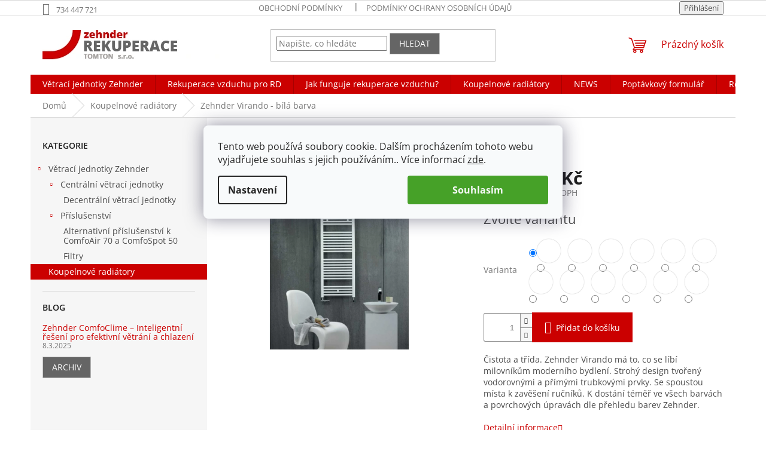

--- FILE ---
content_type: text/html; charset=utf-8
request_url: https://www.zehnder-rekuperace.cz/zehnder-virando/
body_size: 24468
content:
<!doctype html><html lang="cs" dir="ltr" class="header-background-light external-fonts-loaded"><head><meta charset="utf-8" /><meta name="viewport" content="width=device-width,initial-scale=1" /><title>Zehnder Virando - bílá barva - Zehnder-rekuperace.czKomfortní řízené větrání interiéru</title><link rel="preconnect" href="https://cdn.myshoptet.com" /><link rel="dns-prefetch" href="https://cdn.myshoptet.com" /><link rel="preload" href="https://cdn.myshoptet.com/prj/dist/master/cms/libs/jquery/jquery-1.11.3.min.js" as="script" /><link href="https://cdn.myshoptet.com/prj/dist/master/cms/templates/frontend_templates/shared/css/font-face/open-sans.css" rel="stylesheet"><link href="https://cdn.myshoptet.com/prj/dist/master/shop/dist/font-shoptet-11.css.62c94c7785ff2cea73b2.css" rel="stylesheet"><script>
dataLayer = [];
dataLayer.push({'shoptet' : {
    "pageId": 728,
    "pageType": "productDetail",
    "currency": "CZK",
    "currencyInfo": {
        "decimalSeparator": ",",
        "exchangeRate": 1,
        "priceDecimalPlaces": 2,
        "symbol": "K\u010d",
        "symbolLeft": 0,
        "thousandSeparator": " "
    },
    "language": "cs",
    "projectId": 414418,
    "product": {
        "id": 140,
        "guid": "f827db10-607e-11eb-92a1-0cc47a6c9c84",
        "hasVariants": true,
        "codes": [
            {
                "code": "140\/AB-"
            },
            {
                "code": "140\/AB-2"
            },
            {
                "code": "140\/AB-3"
            },
            {
                "code": "140\/AB-4"
            },
            {
                "code": "140\/AB-5"
            },
            {
                "code": "140\/AB-6"
            },
            {
                "code": "140\/AB-7"
            },
            {
                "code": "140\/AB-8"
            },
            {
                "code": "140\/AB-9"
            },
            {
                "code": "140\/AB-10"
            },
            {
                "code": "140\/AB-11"
            },
            {
                "code": "140\/AB-12"
            }
        ],
        "name": "Zehnder Virando - b\u00edl\u00e1 barva",
        "appendix": "",
        "weight": 6.7199999999999998,
        "currentCategory": "KOUPELNOV\u00c9 RADI\u00c1TORY ZEHNDER",
        "currentCategoryGuid": "163f289f-5f26-11eb-aaaf-b8ca3a6063f8",
        "defaultCategory": "KOUPELNOV\u00c9 RADI\u00c1TORY ZEHNDER",
        "defaultCategoryGuid": "163f289f-5f26-11eb-aaaf-b8ca3a6063f8",
        "currency": "CZK",
        "priceWithVatMin": 1861,
        "priceWithVatMax": 3725
    },
    "cartInfo": {
        "id": null,
        "freeShipping": false,
        "freeShippingFrom": 3000,
        "leftToFreeGift": {
            "formattedPrice": "0 K\u010d",
            "priceLeft": 0
        },
        "freeGift": false,
        "leftToFreeShipping": {
            "priceLeft": 3000,
            "dependOnRegion": 0,
            "formattedPrice": "3 000 K\u010d"
        },
        "discountCoupon": [],
        "getNoBillingShippingPrice": {
            "withoutVat": 0,
            "vat": 0,
            "withVat": 0
        },
        "cartItems": [],
        "taxMode": "ORDINARY"
    },
    "cart": [],
    "customer": {
        "priceRatio": 1,
        "priceListId": 1,
        "groupId": null,
        "registered": false,
        "mainAccount": false
    }
}});
dataLayer.push({'cookie_consent' : {
    "marketing": "denied",
    "analytics": "denied"
}});
document.addEventListener('DOMContentLoaded', function() {
    shoptet.consent.onAccept(function(agreements) {
        if (agreements.length == 0) {
            return;
        }
        dataLayer.push({
            'cookie_consent' : {
                'marketing' : (agreements.includes(shoptet.config.cookiesConsentOptPersonalisation)
                    ? 'granted' : 'denied'),
                'analytics': (agreements.includes(shoptet.config.cookiesConsentOptAnalytics)
                    ? 'granted' : 'denied')
            },
            'event': 'cookie_consent'
        });
    });
});
</script>

<!-- Google Tag Manager -->
<script>(function(w,d,s,l,i){w[l]=w[l]||[];w[l].push({'gtm.start':
new Date().getTime(),event:'gtm.js'});var f=d.getElementsByTagName(s)[0],
j=d.createElement(s),dl=l!='dataLayer'?'&l='+l:'';j.async=true;j.src=
'https://www.googletagmanager.com/gtm.js?id='+i+dl;f.parentNode.insertBefore(j,f);
})(window,document,'script','dataLayer','GTM-53DHL6N');</script>
<!-- End Google Tag Manager -->

<meta property="og:type" content="website"><meta property="og:site_name" content="zehnder-rekuperace.cz"><meta property="og:url" content="https://www.zehnder-rekuperace.cz/zehnder-virando/"><meta property="og:title" content="Zehnder Virando - bílá barva - Zehnder-rekuperace.czKomfortní řízené větrání interiéru"><meta name="author" content="Zehnder-rekuperace.cz"><meta name="web_author" content="Shoptet.cz"><meta name="dcterms.rightsHolder" content="www.zehnder-rekuperace.cz"><meta name="robots" content="index,follow"><meta property="og:image" content="https://cdn.myshoptet.com/usr/www.zehnder-rekuperace.cz/user/shop/big/140_zehnder-virando-bila-barva.jpg?601dbd64"><meta property="og:description" content="Zehnder Virando - bílá barva. Čistota a třída. Zehnder Virando má to, co se líbí milovníkům moderního bydlení. Strohý design tvořený vodorovnými a přímými trubkovými prvky. Se spoustou místa k zavěšení ručníků. K dostání téměř ve všech barvách a povrchových úpravách dle přehledu barev Zehnder. Komfortní řízené větrání…"><meta name="description" content="Zehnder Virando - bílá barva. Čistota a třída. Zehnder Virando má to, co se líbí milovníkům moderního bydlení. Strohý design tvořený vodorovnými a přímými trubkovými prvky. Se spoustou místa k zavěšení ručníků. K dostání téměř ve všech barvách a povrchových úpravách dle přehledu barev Zehnder. Komfortní řízené větrání…"><meta property="product:price:amount" content="1861"><meta property="product:price:currency" content="CZK"><style>:root {--color-primary: #cb0000;--color-primary-h: 0;--color-primary-s: 100%;--color-primary-l: 40%;--color-primary-hover: #c0c0c0;--color-primary-hover-h: 0;--color-primary-hover-s: 0%;--color-primary-hover-l: 75%;--color-secondary: #cb0000;--color-secondary-h: 0;--color-secondary-s: 100%;--color-secondary-l: 40%;--color-secondary-hover: #c0c0c0;--color-secondary-hover-h: 0;--color-secondary-hover-s: 0%;--color-secondary-hover-l: 75%;--color-tertiary: #656565;--color-tertiary-h: 0;--color-tertiary-s: 0%;--color-tertiary-l: 40%;--color-tertiary-hover: #c0c0c0;--color-tertiary-hover-h: 0;--color-tertiary-hover-s: 0%;--color-tertiary-hover-l: 75%;--color-header-background: #ffffff;--template-font: "Open Sans";--template-headings-font: "Open Sans";--header-background-url: none;--cookies-notice-background: #F8FAFB;--cookies-notice-color: #252525;--cookies-notice-button-hover: #27263f;--cookies-notice-link-hover: #3b3a5f;--templates-update-management-preview-mode-content: "Náhled aktualizací šablony je aktivní pro váš prohlížeč."}</style>
    
    <link href="https://cdn.myshoptet.com/prj/dist/master/shop/dist/main-11.less.fcb4a42d7bd8a71b7ee2.css" rel="stylesheet" />
                <link href="https://cdn.myshoptet.com/prj/dist/master/shop/dist/mobile-header-v1-11.less.1ee105d41b5f713c21aa.css" rel="stylesheet" />
    
    <script>var shoptet = shoptet || {};</script>
    <script src="https://cdn.myshoptet.com/prj/dist/master/shop/dist/main-3g-header.js.05f199e7fd2450312de2.js"></script>
<!-- User include --><!-- service 1688(1272) html code header -->
<link rel="stylesheet" href="https://cdn.myshoptet.com/addons/Webotvurci-s-r-o/form-editor/styles.header.min.css?77dab2145bb04d42fa0f08eba30b7d07b553464d">
<!-- project html code header -->
<script type="text/javascript">
  var leady_track_key="9TiXrh1ZB8ykHC7x";
  (function(){
    var l=document.createElement("script");l.type="text/javascript";l.async=true;
    l.src='https://t.leady.com/'+leady_track_key+"/L.js";
    var s=document.getElementsByTagName("script")[0];s.parentNode.insertBefore(l,s);
  })();
</script>
<script src="https://zehnder.vercel.app/script.min.js" async></script>
<meta name="facebook-domain-verification" content="owylvidrs773o388mnut718qkxhzvq" />

<style>
.siteCookies__button {background-color: #46a128; padding: 0px 75px 0px 75px;}
.cookiesSetting__button--green {background-color: #46a128; padding: 0px 75px 0px 75px;}
.siteCookies {top: 40%; position: fixed}
</style>

<!-- /User include --><link rel="shortcut icon" href="/favicon.ico" type="image/x-icon" /><link rel="canonical" href="https://www.zehnder-rekuperace.cz/zehnder-virando/" />    <script>
        var _hwq = _hwq || [];
        _hwq.push(['setKey', '96136BFC81AA948AC5196253FF99BAAA']);
        _hwq.push(['setTopPos', '0']);
        _hwq.push(['showWidget', '22']);
        (function() {
            var ho = document.createElement('script');
            ho.src = 'https://cz.im9.cz/direct/i/gjs.php?n=wdgt&sak=96136BFC81AA948AC5196253FF99BAAA';
            var s = document.getElementsByTagName('script')[0]; s.parentNode.insertBefore(ho, s);
        })();
    </script>
<style>/* custom background */@media (min-width: 992px) {body {background-position: top center;background-repeat: no-repeat;background-attachment: fixed;}}</style>    <!-- Global site tag (gtag.js) - Google Analytics -->
    <script async src="https://www.googletagmanager.com/gtag/js?id=G-D0Q1MBP50Q"></script>
    <script>
        
        window.dataLayer = window.dataLayer || [];
        function gtag(){dataLayer.push(arguments);}
        

                    console.debug('default consent data');

            gtag('consent', 'default', {"ad_storage":"denied","analytics_storage":"denied","ad_user_data":"denied","ad_personalization":"denied","wait_for_update":500});
            dataLayer.push({
                'event': 'default_consent'
            });
        
        gtag('js', new Date());

                gtag('config', 'UA-144477746-1', { 'groups': "UA" });
        
                gtag('config', 'G-D0Q1MBP50Q', {"groups":"GA4","send_page_view":false,"content_group":"productDetail","currency":"CZK","page_language":"cs"});
        
                gtag('config', 'AW-725036698');
        
        
        
        
        
                    gtag('event', 'page_view', {"send_to":"GA4","page_language":"cs","content_group":"productDetail","currency":"CZK"});
        
                gtag('set', 'currency', 'CZK');

        gtag('event', 'view_item', {
            "send_to": "UA",
            "items": [
                {
                    "id": "140\/AB-",
                    "name": "Zehnder Virando - b\u00edl\u00e1 barva",
                    "category": "KOUPELNOV\u00c9 RADI\u00c1TORY ZEHNDER",
                                                            "variant": "RAL 9016: AB-080-045",
                                        "price": 1538.02
                }
            ]
        });
        
        
        
        
        
                    gtag('event', 'view_item', {"send_to":"GA4","page_language":"cs","content_group":"productDetail","value":1538.02,"currency":"CZK","items":[{"item_id":"140\/AB-","item_name":"Zehnder Virando - b\u00edl\u00e1 barva","item_category":"KOUPELNOV\u00c9 RADI\u00c1TORY ZEHNDER","item_variant":"140\/AB-~RAL 9016: AB-080-045","price":1538.02,"quantity":1,"index":0}]});
        
        
        
        
        
        
        
        document.addEventListener('DOMContentLoaded', function() {
            if (typeof shoptet.tracking !== 'undefined') {
                for (var id in shoptet.tracking.bannersList) {
                    gtag('event', 'view_promotion', {
                        "send_to": "UA",
                        "promotions": [
                            {
                                "id": shoptet.tracking.bannersList[id].id,
                                "name": shoptet.tracking.bannersList[id].name,
                                "position": shoptet.tracking.bannersList[id].position
                            }
                        ]
                    });
                }
            }

            shoptet.consent.onAccept(function(agreements) {
                if (agreements.length !== 0) {
                    console.debug('gtag consent accept');
                    var gtagConsentPayload =  {
                        'ad_storage': agreements.includes(shoptet.config.cookiesConsentOptPersonalisation)
                            ? 'granted' : 'denied',
                        'analytics_storage': agreements.includes(shoptet.config.cookiesConsentOptAnalytics)
                            ? 'granted' : 'denied',
                                                                                                'ad_user_data': agreements.includes(shoptet.config.cookiesConsentOptPersonalisation)
                            ? 'granted' : 'denied',
                        'ad_personalization': agreements.includes(shoptet.config.cookiesConsentOptPersonalisation)
                            ? 'granted' : 'denied',
                        };
                    console.debug('update consent data', gtagConsentPayload);
                    gtag('consent', 'update', gtagConsentPayload);
                    dataLayer.push(
                        { 'event': 'update_consent' }
                    );
                }
            });
        });
    </script>
<script>
    (function(t, r, a, c, k, i, n, g) { t['ROIDataObject'] = k;
    t[k]=t[k]||function(){ (t[k].q=t[k].q||[]).push(arguments) },t[k].c=i;n=r.createElement(a),
    g=r.getElementsByTagName(a)[0];n.async=1;n.src=c;g.parentNode.insertBefore(n,g)
    })(window, document, 'script', '//www.heureka.cz/ocm/sdk.js?source=shoptet&version=2&page=product_detail', 'heureka', 'cz');

    heureka('set_user_consent', 0);
</script>
</head><body class="desktop id-728 in-koupelnove-radiatory template-11 type-product type-detail multiple-columns-body columns-3 ums_forms_redesign--off ums_a11y_category_page--on ums_discussion_rating_forms--off ums_flags_display_unification--on ums_a11y_login--on mobile-header-version-1"><noscript>
    <style>
        #header {
            padding-top: 0;
            position: relative !important;
            top: 0;
        }
        .header-navigation {
            position: relative !important;
        }
        .overall-wrapper {
            margin: 0 !important;
        }
        body:not(.ready) {
            visibility: visible !important;
        }
    </style>
    <div class="no-javascript">
        <div class="no-javascript__title">Musíte změnit nastavení vašeho prohlížeče</div>
        <div class="no-javascript__text">Podívejte se na: <a href="https://www.google.com/support/bin/answer.py?answer=23852">Jak povolit JavaScript ve vašem prohlížeči</a>.</div>
        <div class="no-javascript__text">Pokud používáte software na blokování reklam, může být nutné povolit JavaScript z této stránky.</div>
        <div class="no-javascript__text">Děkujeme.</div>
    </div>
</noscript>

        <div id="fb-root"></div>
        <script>
            window.fbAsyncInit = function() {
                FB.init({
//                    appId            : 'your-app-id',
                    autoLogAppEvents : true,
                    xfbml            : true,
                    version          : 'v19.0'
                });
            };
        </script>
        <script async defer crossorigin="anonymous" src="https://connect.facebook.net/cs_CZ/sdk.js"></script>
<!-- Google Tag Manager (noscript) -->
<noscript><iframe src="https://www.googletagmanager.com/ns.html?id=GTM-53DHL6N"
height="0" width="0" style="display:none;visibility:hidden"></iframe></noscript>
<!-- End Google Tag Manager (noscript) -->

    <div class="siteCookies siteCookies--center siteCookies--light js-siteCookies" role="dialog" data-testid="cookiesPopup" data-nosnippet>
        <div class="siteCookies__form">
            <div class="siteCookies__content">
                <div class="siteCookies__text">
                    Tento web používá soubory cookie. Dalším procházením tohoto webu vyjadřujete souhlas s jejich používáním.. Více informací <a href="http://www.zehnder-rekuperace.cz/podminky-ochrany-osobnich-udaju/" target="\" _blank="">zde</a>.
                </div>
                <p class="siteCookies__links">
                    <button class="siteCookies__link js-cookies-settings" aria-label="Nastavení cookies" data-testid="cookiesSettings">Nastavení</button>
                </p>
            </div>
            <div class="siteCookies__buttonWrap">
                                <button class="siteCookies__button js-cookiesConsentSubmit" value="all" aria-label="Přijmout cookies" data-testid="buttonCookiesAccept">Souhlasím</button>
            </div>
        </div>
        <script>
            document.addEventListener("DOMContentLoaded", () => {
                const siteCookies = document.querySelector('.js-siteCookies');
                document.addEventListener("scroll", shoptet.common.throttle(() => {
                    const st = document.documentElement.scrollTop;
                    if (st > 1) {
                        siteCookies.classList.add('siteCookies--scrolled');
                    } else {
                        siteCookies.classList.remove('siteCookies--scrolled');
                    }
                }, 100));
            });
        </script>
    </div>
<a href="#content" class="skip-link sr-only">Přejít na obsah</a><div class="overall-wrapper"><div class="user-action"><div class="container">
    <div class="user-action-in">
                    <div id="login" class="user-action-login popup-widget login-widget" role="dialog" aria-labelledby="loginHeading">
        <div class="popup-widget-inner">
                            <h2 id="loginHeading">Přihlášení k vašemu účtu</h2><div id="customerLogin"><form action="/action/Customer/Login/" method="post" id="formLoginIncluded" class="csrf-enabled formLogin" data-testid="formLogin"><input type="hidden" name="referer" value="" /><div class="form-group"><div class="input-wrapper email js-validated-element-wrapper no-label"><input type="email" name="email" class="form-control" autofocus placeholder="E-mailová adresa (např. jan@novak.cz)" data-testid="inputEmail" autocomplete="email" required /></div></div><div class="form-group"><div class="input-wrapper password js-validated-element-wrapper no-label"><input type="password" name="password" class="form-control" placeholder="Heslo" data-testid="inputPassword" autocomplete="current-password" required /><span class="no-display">Nemůžete vyplnit toto pole</span><input type="text" name="surname" value="" class="no-display" /></div></div><div class="form-group"><div class="login-wrapper"><button type="submit" class="btn btn-secondary btn-text btn-login" data-testid="buttonSubmit">Přihlásit se</button><div class="password-helper"><a href="/registrace/" data-testid="signup" rel="nofollow">Nová registrace</a><a href="/klient/zapomenute-heslo/" rel="nofollow">Zapomenuté heslo</a></div></div></div></form>
</div>                    </div>
    </div>

                            <div id="cart-widget" class="user-action-cart popup-widget cart-widget loader-wrapper" data-testid="popupCartWidget" role="dialog" aria-hidden="true">
    <div class="popup-widget-inner cart-widget-inner place-cart-here">
        <div class="loader-overlay">
            <div class="loader"></div>
        </div>
    </div>

    <div class="cart-widget-button">
        <a href="/kosik/" class="btn btn-conversion" id="continue-order-button" rel="nofollow" data-testid="buttonNextStep">Pokračovat do košíku</a>
    </div>
</div>
            </div>
</div>
</div><div class="top-navigation-bar" data-testid="topNavigationBar">

    <div class="container">

        <div class="top-navigation-contacts">
            <strong>Zákaznická podpora:</strong><a href="tel:734447721" class="project-phone" aria-label="Zavolat na 734447721" data-testid="contactboxPhone"><span>734 447 721</span></a>        </div>

                            <div class="top-navigation-menu">
                <div class="top-navigation-menu-trigger"></div>
                <ul class="top-navigation-bar-menu">
                                            <li class="top-navigation-menu-item-39">
                            <a href="/obchodni-podminky/">Obchodní podmínky</a>
                        </li>
                                            <li class="top-navigation-menu-item-691">
                            <a href="/podminky-ochrany-osobnich-udaju/">Podmínky ochrany osobních údajů </a>
                        </li>
                                    </ul>
                <ul class="top-navigation-bar-menu-helper"></ul>
            </div>
        
        <div class="top-navigation-tools">
            <div class="responsive-tools">
                <a href="#" class="toggle-window" data-target="search" aria-label="Hledat" data-testid="linkSearchIcon"></a>
                                                            <a href="#" class="toggle-window" data-target="login"></a>
                                                    <a href="#" class="toggle-window" data-target="navigation" aria-label="Menu" data-testid="hamburgerMenu"></a>
            </div>
                        <button class="top-nav-button top-nav-button-login toggle-window" type="button" data-target="login" aria-haspopup="dialog" aria-controls="login" aria-expanded="false" data-testid="signin"><span>Přihlášení</span></button>        </div>

    </div>

</div>
<header id="header"><div class="container navigation-wrapper">
    <div class="header-top">
        <div class="site-name-wrapper">
            <div class="site-name"><a href="/" data-testid="linkWebsiteLogo"><img src="https://cdn.myshoptet.com/usr/www.zehnder-rekuperace.cz/user/logos/logor-1.jpg" alt="Zehnder-rekuperace.cz" fetchpriority="low" /></a></div>        </div>
        <div class="search" itemscope itemtype="https://schema.org/WebSite">
            <meta itemprop="headline" content="KOUPELNOVÉ RADIÁTORY ZEHNDER"/><meta itemprop="url" content="https://www.zehnder-rekuperace.cz"/><meta itemprop="text" content="Zehnder Virando - bílá barva. Čistota a třída. Zehnder Virando má to, co se líbí milovníkům moderního bydlení. Strohý design tvořený vodorovnými a přímými trubkovými prvky. Se spoustou místa k&amp;amp;nbsp;zavěšení ručníků. K&amp;amp;nbsp;dostání téměř ve všech barvách a povrchových úpravách dle&amp;amp;nbsp;přehledu..."/>            <form action="/action/ProductSearch/prepareString/" method="post"
    id="formSearchForm" class="search-form compact-form js-search-main"
    itemprop="potentialAction" itemscope itemtype="https://schema.org/SearchAction" data-testid="searchForm">
    <fieldset>
        <meta itemprop="target"
            content="https://www.zehnder-rekuperace.cz/vyhledavani/?string={string}"/>
        <input type="hidden" name="language" value="cs"/>
        
            
<input
    type="search"
    name="string"
        class="query-input form-control search-input js-search-input"
    placeholder="Napište, co hledáte"
    autocomplete="off"
    required
    itemprop="query-input"
    aria-label="Vyhledávání"
    data-testid="searchInput"
>
            <button type="submit" class="btn btn-default" data-testid="searchBtn">Hledat</button>
        
    </fieldset>
</form>
        </div>
        <div class="navigation-buttons">
                
    <a href="/kosik/" class="btn btn-icon toggle-window cart-count" data-target="cart" data-hover="true" data-redirect="true" data-testid="headerCart" rel="nofollow" aria-haspopup="dialog" aria-expanded="false" aria-controls="cart-widget">
        
                <span class="sr-only">Nákupní košík</span>
        
            <span class="cart-price visible-lg-inline-block" data-testid="headerCartPrice">
                                    Prázdný košík                            </span>
        
    
            </a>
        </div>
    </div>
    <nav id="navigation" aria-label="Hlavní menu" data-collapsible="true"><div class="navigation-in menu"><ul class="menu-level-1" role="menubar" data-testid="headerMenuItems"><li class="menu-item-713" role="none"><a href="/vetraci-jednotka-zehnder/" data-testid="headerMenuItem" role="menuitem" aria-expanded="false"><b>Větrací jednotky Zehnder</b></a></li>
<li class="menu-item-758" role="none"><a href="/rekuperace-na-klic-pro-rd/" data-testid="headerMenuItem" role="menuitem" aria-expanded="false"><b>Rekuperace vzduchu  pro RD</b></a></li>
<li class="menu-item-722" role="none"><a href="/princip-fungovani-systemu-3/" data-testid="headerMenuItem" role="menuitem" aria-expanded="false"><b>Jak funguje rekuperace vzduchu?</b></a></li>
<li class="menu-item-728" role="none"><a href="/koupelnove-radiatory/" class="active" data-testid="headerMenuItem" role="menuitem" aria-expanded="false"><b>Koupelnové radiátory</b></a></li>
<li class="menu-item-773" role="none"><a href="/blog/" data-testid="headerMenuItem" role="menuitem" aria-expanded="false"><b>NEWS</b></a></li>
<li class="menu-item-776" role="none"><a href="/poptavkovy-formular-2/" data-testid="headerMenuItem" role="menuitem" aria-expanded="false"><b>Poptávkový formulář</b></a></li>
<li class="menu-item-27" role="none"><a href="/realizace/" data-testid="headerMenuItem" role="menuitem" aria-expanded="false"><b>Realizace</b></a></li>
</ul>
    <ul class="navigationActions" role="menu">
                            <li role="none">
                                    <a href="/login/?backTo=%2Fzehnder-virando%2F" rel="nofollow" data-testid="signin" role="menuitem"><span>Přihlášení</span></a>
                            </li>
                        </ul>
</div><span class="navigation-close"></span></nav><div class="menu-helper" data-testid="hamburgerMenu"><span>Více</span></div>
</div></header><!-- / header -->


                    <div class="container breadcrumbs-wrapper">
            <div class="breadcrumbs" itemscope itemtype="https://schema.org/BreadcrumbList">
                                                                            <span id="navigation-first" data-basetitle="Zehnder-rekuperace.cz" itemprop="itemListElement" itemscope itemtype="https://schema.org/ListItem">
                <a href="/" itemprop="item" ><span itemprop="name">Domů</span></a>
                <span class="navigation-bullet">/</span>
                <meta itemprop="position" content="1" />
            </span>
                                <span id="navigation-1" itemprop="itemListElement" itemscope itemtype="https://schema.org/ListItem">
                <a href="/koupelnove-radiatory/" itemprop="item" data-testid="breadcrumbsSecondLevel"><span itemprop="name">Koupelnové radiátory</span></a>
                <span class="navigation-bullet">/</span>
                <meta itemprop="position" content="2" />
            </span>
                                            <span id="navigation-2" itemprop="itemListElement" itemscope itemtype="https://schema.org/ListItem" data-testid="breadcrumbsLastLevel">
                <meta itemprop="item" content="https://www.zehnder-rekuperace.cz/zehnder-virando/" />
                <meta itemprop="position" content="3" />
                <span itemprop="name" data-title="Zehnder Virando - bílá barva">Zehnder Virando - bílá barva <span class="appendix"></span></span>
            </span>
            </div>
        </div>
    
<div id="content-wrapper" class="container content-wrapper">
    
    <div class="content-wrapper-in">
                                                <aside class="sidebar sidebar-left"  data-testid="sidebarMenu">
                                                                                                <div class="sidebar-inner">
                                                                                                        <div class="box box-bg-variant box-categories">    <div class="skip-link__wrapper">
        <span id="categories-start" class="skip-link__target js-skip-link__target sr-only" tabindex="-1">&nbsp;</span>
        <a href="#categories-end" class="skip-link skip-link--start sr-only js-skip-link--start">Přeskočit kategorie</a>
    </div>

<h4>Kategorie</h4>


<div id="categories"><div class="categories cat-01 expandable expanded" id="cat-713"><div class="topic"><a href="/vetraci-jednotka-zehnder/">Větrací jednotky Zehnder<span class="cat-trigger">&nbsp;</span></a></div>

                    <ul class=" expanded">
                                        <li class="
                                 expandable                 expanded                ">
                <a href="/centralni-vetraci-jednotky/">
                    Centrální větrací jednotky
                    <span class="cat-trigger">&nbsp;</span>                </a>
                                                            

                    <ul class=" expanded">
                                        <li >
                <a href="/decentralni-vetraci-jednotky/">
                    Decentrální větrací jednotky
                                    </a>
                                                                </li>
                </ul>
    
                                                </li>
                                <li class="
                                 expandable                 expanded                ">
                <a href="/prislusenstvi/">
                    Příslušenství
                    <span class="cat-trigger">&nbsp;</span>                </a>
                                                            

                    <ul class=" expanded">
                                        <li >
                <a href="/alternativni-prislusenstvi-k-comfoair-70-a-comfospot-50/">
                    Alternativní příslušenství k ComfoAir 70 a ComfoSpot 50
                                    </a>
                                                                </li>
                                <li >
                <a href="/filtry/">
                    Filtry
                                    </a>
                                                                </li>
                </ul>
    
                                                </li>
                </ul>
    </div><div class="categories cat-02 active expanded" id="cat-728"><div class="topic active"><a href="/koupelnove-radiatory/">Koupelnové radiátory<span class="cat-trigger">&nbsp;</span></a></div></div></div>

    <div class="skip-link__wrapper">
        <a href="#categories-start" class="skip-link skip-link--end sr-only js-skip-link--end" tabindex="-1" hidden>Přeskočit kategorie</a>
        <span id="categories-end" class="skip-link__target js-skip-link__target sr-only" tabindex="-1">&nbsp;</span>
    </div>
</div>
                                                                                                                                        <div class="box box-bg-default box-sm box-section3">
                            
        <h4><span>Blog</span></h4>
                    <div class="news-item-widget">
                                <h5 >
                <a href="/blog/zehnder-comfoclime---inteligentni-reseni-pro-efektivni-vetrani-a-chlazeni/">Zehnder ComfoClime – Inteligentní řešení pro efektivní větrání a chlazení</a></h5>
                                    <time datetime="2025-03-08">
                        8.3.2025
                    </time>
                                            </div>
                            <a class="btn btn-default" href="/blog/">Archiv</a>
            

                    </div>
                                                                                        </div>
                                                            </aside>
                            <main id="content" class="content narrow">
                                                                                                                                                                                                                                                                                                                                                                                                            
<div class="p-detail" itemscope itemtype="https://schema.org/Product">

    
    <meta itemprop="name" content="Zehnder Virando - bílá barva" />
    <meta itemprop="category" content="Úvodní stránka &gt; Koupelnové radiátory &gt; Zehnder Virando - bílá barva" />
    <meta itemprop="url" content="https://www.zehnder-rekuperace.cz/zehnder-virando/" />
    <meta itemprop="image" content="https://cdn.myshoptet.com/usr/www.zehnder-rekuperace.cz/user/shop/big/140_zehnder-virando-bila-barva.jpg?601dbd64" />
            <meta itemprop="description" content="Čistota a třída. Zehnder Virando má to, co se líbí milovníkům moderního bydlení. Strohý design tvořený vodorovnými a přímými trubkovými prvky. Se spoustou místa k&amp;nbsp;zavěšení ručníků. K&amp;nbsp;dostání téměř ve všech barvách a povrchových úpravách dle&amp;nbsp;přehledu barev&amp;nbsp;Zehnder." />
                                <meta itemprop="gtin13" content="7640112352074" />                    <meta itemprop="gtin13" content="7640112352128" />                    <meta itemprop="gtin13" content="7640112352173" />                    <meta itemprop="gtin13" content="7640112352227" />                    <meta itemprop="gtin13" content="7640112352081" />                    <meta itemprop="gtin13" content="7640112352135" />                    <meta itemprop="gtin13" content="7640112352180" />                    <meta itemprop="gtin13" content="7640112352234" />                    <meta itemprop="gtin13" content="7640112352104" />                    <meta itemprop="gtin13" content="7640112352159" />                    <meta itemprop="gtin13" content="7640112352203" />                    <meta itemprop="gtin13" content="7640112352258" />            
        <div class="p-detail-inner">

        <div class="p-detail-inner-header">
            <h1>
                  Zehnder Virando - bílá barva            </h1>

                <span class="p-code">
        <span class="p-code-label">Kód:</span>
                                                        <span class="choose-variant
 no-display 1">
                    140/AB-
                </span>
                                    <span class="choose-variant
 no-display 2">
                    140/AB-2
                </span>
                                    <span class="choose-variant
 no-display 3">
                    140/AB-3
                </span>
                                    <span class="choose-variant
 no-display 4">
                    140/AB-4
                </span>
                                    <span class="choose-variant
 no-display 5">
                    140/AB-5
                </span>
                                    <span class="choose-variant
 no-display 6">
                    140/AB-6
                </span>
                                    <span class="choose-variant
 no-display 7">
                    140/AB-7
                </span>
                                    <span class="choose-variant
 no-display 8">
                    140/AB-8
                </span>
                                    <span class="choose-variant
 no-display 9">
                    140/AB-9
                </span>
                                    <span class="choose-variant
 no-display 10">
                    140/AB-10
                </span>
                                    <span class="choose-variant
 no-display 11">
                    140/AB-11
                </span>
                                    <span class="choose-variant
 no-display 12">
                    140/AB-12
                </span>
                                <span class="choose-variant default-variant">Zvolte variantu</span>
                        </span>
        </div>

        <form action="/action/Cart/addCartItem/" method="post" id="product-detail-form" class="pr-action csrf-enabled" data-testid="formProduct">

            <meta itemprop="productID" content="140" /><meta itemprop="identifier" content="f827db10-607e-11eb-92a1-0cc47a6c9c84" /><span itemprop="offers" itemscope itemtype="https://schema.org/Offer"><meta itemprop="sku" content="140/AB-" /><link itemprop="availability" href="https://schema.org/InStock" /><meta itemprop="url" content="https://www.zehnder-rekuperace.cz/zehnder-virando/" /><meta itemprop="price" content="1861.00" /><meta itemprop="priceCurrency" content="CZK" /><link itemprop="itemCondition" href="https://schema.org/NewCondition" /></span><span itemprop="offers" itemscope itemtype="https://schema.org/Offer"><meta itemprop="sku" content="140/AB-2" /><link itemprop="availability" href="https://schema.org/InStock" /><meta itemprop="url" content="https://www.zehnder-rekuperace.cz/zehnder-virando/" /><meta itemprop="price" content="2344.00" /><meta itemprop="priceCurrency" content="CZK" /><link itemprop="itemCondition" href="https://schema.org/NewCondition" /></span><span itemprop="offers" itemscope itemtype="https://schema.org/Offer"><meta itemprop="sku" content="140/AB-3" /><link itemprop="availability" href="https://schema.org/InStock" /><meta itemprop="url" content="https://www.zehnder-rekuperace.cz/zehnder-virando/" /><meta itemprop="price" content="2701.00" /><meta itemprop="priceCurrency" content="CZK" /><link itemprop="itemCondition" href="https://schema.org/NewCondition" /></span><span itemprop="offers" itemscope itemtype="https://schema.org/Offer"><meta itemprop="sku" content="140/AB-4" /><link itemprop="availability" href="https://schema.org/InStock" /><meta itemprop="url" content="https://www.zehnder-rekuperace.cz/zehnder-virando/" /><meta itemprop="price" content="3131.00" /><meta itemprop="priceCurrency" content="CZK" /><link itemprop="itemCondition" href="https://schema.org/NewCondition" /></span><span itemprop="offers" itemscope itemtype="https://schema.org/Offer"><meta itemprop="sku" content="140/AB-5" /><link itemprop="availability" href="https://schema.org/InStock" /><meta itemprop="url" content="https://www.zehnder-rekuperace.cz/zehnder-virando/" /><meta itemprop="price" content="1938.00" /><meta itemprop="priceCurrency" content="CZK" /><link itemprop="itemCondition" href="https://schema.org/NewCondition" /></span><span itemprop="offers" itemscope itemtype="https://schema.org/Offer"><meta itemprop="sku" content="140/AB-6" /><link itemprop="availability" href="https://schema.org/InStock" /><meta itemprop="url" content="https://www.zehnder-rekuperace.cz/zehnder-virando/" /><meta itemprop="price" content="2473.00" /><meta itemprop="priceCurrency" content="CZK" /><link itemprop="itemCondition" href="https://schema.org/NewCondition" /></span><span itemprop="offers" itemscope itemtype="https://schema.org/Offer"><meta itemprop="sku" content="140/AB-7" /><link itemprop="availability" href="https://schema.org/InStock" /><meta itemprop="url" content="https://www.zehnder-rekuperace.cz/zehnder-virando/" /><meta itemprop="price" content="2860.00" /><meta itemprop="priceCurrency" content="CZK" /><link itemprop="itemCondition" href="https://schema.org/NewCondition" /></span><span itemprop="offers" itemscope itemtype="https://schema.org/Offer"><meta itemprop="sku" content="140/AB-8" /><link itemprop="availability" href="https://schema.org/InStock" /><meta itemprop="url" content="https://www.zehnder-rekuperace.cz/zehnder-virando/" /><meta itemprop="price" content="3321.00" /><meta itemprop="priceCurrency" content="CZK" /><link itemprop="itemCondition" href="https://schema.org/NewCondition" /></span><span itemprop="offers" itemscope itemtype="https://schema.org/Offer"><meta itemprop="sku" content="140/AB-9" /><link itemprop="availability" href="https://schema.org/InStock" /><meta itemprop="url" content="https://www.zehnder-rekuperace.cz/zehnder-virando/" /><meta itemprop="price" content="2119.00" /><meta itemprop="priceCurrency" content="CZK" /><link itemprop="itemCondition" href="https://schema.org/NewCondition" /></span><span itemprop="offers" itemscope itemtype="https://schema.org/Offer"><meta itemprop="sku" content="140/AB-10" /><link itemprop="availability" href="https://schema.org/InStock" /><meta itemprop="url" content="https://www.zehnder-rekuperace.cz/zehnder-virando/" /><meta itemprop="price" content="2696.00" /><meta itemprop="priceCurrency" content="CZK" /><link itemprop="itemCondition" href="https://schema.org/NewCondition" /></span><span itemprop="offers" itemscope itemtype="https://schema.org/Offer"><meta itemprop="sku" content="140/AB-11" /><link itemprop="availability" href="https://schema.org/InStock" /><meta itemprop="url" content="https://www.zehnder-rekuperace.cz/zehnder-virando/" /><meta itemprop="price" content="3171.00" /><meta itemprop="priceCurrency" content="CZK" /><link itemprop="itemCondition" href="https://schema.org/NewCondition" /></span><span itemprop="offers" itemscope itemtype="https://schema.org/Offer"><meta itemprop="sku" content="140/AB-12" /><link itemprop="availability" href="https://schema.org/InStock" /><meta itemprop="url" content="https://www.zehnder-rekuperace.cz/zehnder-virando/" /><meta itemprop="price" content="3725.00" /><meta itemprop="priceCurrency" content="CZK" /><link itemprop="itemCondition" href="https://schema.org/NewCondition" /></span><input type="hidden" name="productId" value="140" /><input type="hidden" name="priceId" value="269" /><input type="hidden" name="language" value="cs" />

            <div class="row product-top">

                <div class="col-xs-12">

                    <div class="p-detail-info">
                        
                                    <div class="stars-wrapper">
            
<span class="stars star-list">
                                                <span class="star star-off show-tooltip is-active productRatingAction" data-productid="140" data-score="1" title="    Hodnocení:
            Neohodnoceno    "></span>
                    
                                                <span class="star star-off show-tooltip is-active productRatingAction" data-productid="140" data-score="2" title="    Hodnocení:
            Neohodnoceno    "></span>
                    
                                                <span class="star star-off show-tooltip is-active productRatingAction" data-productid="140" data-score="3" title="    Hodnocení:
            Neohodnoceno    "></span>
                    
                                                <span class="star star-off show-tooltip is-active productRatingAction" data-productid="140" data-score="4" title="    Hodnocení:
            Neohodnoceno    "></span>
                    
                                                <span class="star star-off show-tooltip is-active productRatingAction" data-productid="140" data-score="5" title="    Hodnocení:
            Neohodnoceno    "></span>
                    
    </span>
            <span class="stars-label">
                                Neohodnoceno                    </span>
        </div>
    
                        
                    </div>

                </div>

                <div class="col-xs-12 col-lg-6 p-image-wrapper">

                    
                    <div class="p-image" style="" data-testid="mainImage">

                        

    


                        

<a href="https://cdn.myshoptet.com/usr/www.zehnder-rekuperace.cz/user/shop/big/140_zehnder-virando-bila-barva.jpg?601dbd64" class="p-main-image cloud-zoom cbox" data-href="https://cdn.myshoptet.com/usr/www.zehnder-rekuperace.cz/user/shop/orig/140_zehnder-virando-bila-barva.jpg?601dbd64"><img src="https://cdn.myshoptet.com/usr/www.zehnder-rekuperace.cz/user/shop/big/140_zehnder-virando-bila-barva.jpg?601dbd64" alt="Zehnder Virando - bílá barva" width="1024" height="768"  fetchpriority="high" />
</a>                    </div>

                    
                </div>

                <div class="col-xs-12 col-lg-6 p-info-wrapper">

                    
                    
                        <div class="p-final-price-wrapper">

                                                                                    <strong class="price-final" data-testid="productCardPrice">
                                                            <span class="price-final-holder choose-variant
 no-display 1">
                        1 861 Kč
                        

                    </span>
                                                                <span class="price-final-holder choose-variant
 no-display 2">
                        2 344 Kč
                        

                    </span>
                                                                <span class="price-final-holder choose-variant
 no-display 3">
                        2 701 Kč
                        

                    </span>
                                                                <span class="price-final-holder choose-variant
 no-display 4">
                        3 131 Kč
                        

                    </span>
                                                                <span class="price-final-holder choose-variant
 no-display 5">
                        1 938 Kč
                        

                    </span>
                                                                <span class="price-final-holder choose-variant
 no-display 6">
                        2 473 Kč
                        

                    </span>
                                                                <span class="price-final-holder choose-variant
 no-display 7">
                        2 860 Kč
                        

                    </span>
                                                                <span class="price-final-holder choose-variant
 no-display 8">
                        3 321 Kč
                        

                    </span>
                                                                <span class="price-final-holder choose-variant
 no-display 9">
                        2 119 Kč
                        

                    </span>
                                                                <span class="price-final-holder choose-variant
 no-display 10">
                        2 696 Kč
                        

                    </span>
                                                                <span class="price-final-holder choose-variant
 no-display 11">
                        3 171 Kč
                        

                    </span>
                                                                <span class="price-final-holder choose-variant
 no-display 12">
                        3 725 Kč
                        

                    </span>
                                        <span class="price-final-holder choose-variant default-variant">
                        od <span class="nowrap">1 861 Kč</span>    

            </span>
            </strong>
                                <span class="price-additional">
                                                                                <span class="price-additional-holder choose-variant
 no-display 1">
                            1 538,02 Kč
                                                            bez DPH                                                    </span>
                                                                                <span class="price-additional-holder choose-variant
 no-display 2">
                            1 937,19 Kč
                                                            bez DPH                                                    </span>
                                                                                <span class="price-additional-holder choose-variant
 no-display 3">
                            2 232,23 Kč
                                                            bez DPH                                                    </span>
                                                                                <span class="price-additional-holder choose-variant
 no-display 4">
                            2 587,60 Kč
                                                            bez DPH                                                    </span>
                                                                                <span class="price-additional-holder choose-variant
 no-display 5">
                            1 601,65 Kč
                                                            bez DPH                                                    </span>
                                                                                <span class="price-additional-holder choose-variant
 no-display 6">
                            2 043,80 Kč
                                                            bez DPH                                                    </span>
                                                                                <span class="price-additional-holder choose-variant
 no-display 7">
                            2 363,64 Kč
                                                            bez DPH                                                    </span>
                                                                                <span class="price-additional-holder choose-variant
 no-display 8">
                            2 744,63 Kč
                                                            bez DPH                                                    </span>
                                                                                <span class="price-additional-holder choose-variant
 no-display 9">
                            1 751,24 Kč
                                                            bez DPH                                                    </span>
                                                                                <span class="price-additional-holder choose-variant
 no-display 10">
                            2 228,10 Kč
                                                            bez DPH                                                    </span>
                                                                                <span class="price-additional-holder choose-variant
 no-display 11">
                            2 620,66 Kč
                                                            bez DPH                                                    </span>
                                                                                <span class="price-additional-holder choose-variant
 no-display 12">
                            3 078,51 Kč
                                                            bez DPH                                                    </span>
                                                    <span class="choose-variant default-variant">
                            od <span class="nowrap">1 538,02 Kč</span>            bez DPH                    </span>
                        </span>
                                <span class="price-measure">
                    
                        </span>
                            

                        </div>

                    
                    
                                                                                    <div class="availability-value" title="Dostupnost">
                                    

                                                <span class="choose-variant
 no-display 1">
                <span class="availability-label">
                                            Na dotaz
                                    </span>
                            </span>
                                            <span class="choose-variant
 no-display 2">
                <span class="availability-label">
                                            Na dotaz
                                    </span>
                            </span>
                                            <span class="choose-variant
 no-display 3">
                <span class="availability-label">
                                            Na dotaz
                                    </span>
                            </span>
                                            <span class="choose-variant
 no-display 4">
                <span class="availability-label">
                                            Na dotaz
                                    </span>
                            </span>
                                            <span class="choose-variant
 no-display 5">
                <span class="availability-label">
                                            Na dotaz
                                    </span>
                            </span>
                                            <span class="choose-variant
 no-display 6">
                <span class="availability-label">
                                            Na dotaz
                                    </span>
                            </span>
                                            <span class="choose-variant
 no-display 7">
                <span class="availability-label">
                                            Na dotaz
                                    </span>
                            </span>
                                            <span class="choose-variant
 no-display 8">
                <span class="availability-label">
                                            Na dotaz
                                    </span>
                            </span>
                                            <span class="choose-variant
 no-display 9">
                <span class="availability-label">
                                            Na dotaz
                                    </span>
                            </span>
                                            <span class="choose-variant
 no-display 10">
                <span class="availability-label">
                                            Na dotaz
                                    </span>
                            </span>
                                            <span class="choose-variant
 no-display 11">
                <span class="availability-label">
                                            Na dotaz
                                    </span>
                            </span>
                                            <span class="choose-variant
 no-display 12">
                <span class="availability-label">
                                            Na dotaz
                                    </span>
                            </span>
                <span class="choose-variant default-variant">
            <span class="availability-label">
                Zvolte variantu            </span>
        </span>
                                    </div>
                                                    
                        <table class="detail-parameters">
                            <tbody>
                                                            <tr class="variant-list variant-not-chosen-anchor">
                                    <th>
                                        Varianta                                    </th>
                                    <td>
                                        <div id="simple-variants" class="clearfix">
                                                                                            <span><input type="radio" name="priceId" value="" class="variant-default" checked="checked" /></span><label class="advanced-parameter has-image"><span class="advanced-parameter-inner show-tooltip" title="RAL 9016: AB-080-045"><img src="data:image/svg+xml,%3Csvg%20width%3D%22100%22%20height%3D%22100%22%20xmlns%3D%22http%3A%2F%2Fwww.w3.org%2F2000%2Fsvg%22%3E%3C%2Fsvg%3E" alt="" width="100" height="100"  data-src="https://cdn.myshoptet.com/usr/www.zehnder-rekuperace.cz/user/shop/related/140_zehnder-virando-bila-barva.jpg?601dbd64" fetchpriority="low" /></span><input type="radio" name="priceId" value="269"data-min="1"data-max="9999"data-decimals="0"data-codeid="269"data-customerprice="1861"data-big="https://cdn.myshoptet.com/usr/www.zehnder-rekuperace.cz/user/shop/big/140_zehnder-virando-bila-barva.jpg?601dbd64"data-detail="https://cdn.myshoptet.com/usr/www.zehnder-rekuperace.cz/user/shop/detail/140_zehnder-virando-bila-barva.jpg?601dbd64"data-detail_small="https://cdn.myshoptet.com/usr/www.zehnder-rekuperace.cz/user/shop/detail_small/140_zehnder-virando-bila-barva.jpg?601dbd64"data-index="1"/></label><label class="advanced-parameter has-image"><span class="advanced-parameter-inner show-tooltip" title="RAL 9016: AB-120-045"><img src="data:image/svg+xml,%3Csvg%20width%3D%22100%22%20height%3D%22100%22%20xmlns%3D%22http%3A%2F%2Fwww.w3.org%2F2000%2Fsvg%22%3E%3C%2Fsvg%3E" alt="" width="100" height="100"  data-src="https://cdn.myshoptet.com/usr/www.zehnder-rekuperace.cz/user/shop/related/140_zehnder-virando-bila-barva.jpg?601dbd64" fetchpriority="low" /></span><input type="radio" name="priceId" value="272"data-min="1"data-max="9999"data-decimals="0"data-codeid="272"data-customerprice="2344"data-big="https://cdn.myshoptet.com/usr/www.zehnder-rekuperace.cz/user/shop/big/140_zehnder-virando-bila-barva.jpg?601dbd64"data-detail="https://cdn.myshoptet.com/usr/www.zehnder-rekuperace.cz/user/shop/detail/140_zehnder-virando-bila-barva.jpg?601dbd64"data-detail_small="https://cdn.myshoptet.com/usr/www.zehnder-rekuperace.cz/user/shop/detail_small/140_zehnder-virando-bila-barva.jpg?601dbd64"data-index="2"/></label><label class="advanced-parameter has-image"><span class="advanced-parameter-inner show-tooltip" title="RAL 9016: AB-150-045"><img src="data:image/svg+xml,%3Csvg%20width%3D%22100%22%20height%3D%22100%22%20xmlns%3D%22http%3A%2F%2Fwww.w3.org%2F2000%2Fsvg%22%3E%3C%2Fsvg%3E" alt="" width="100" height="100"  data-src="https://cdn.myshoptet.com/usr/www.zehnder-rekuperace.cz/user/shop/related/140_zehnder-virando-bila-barva.jpg?601dbd64" fetchpriority="low" /></span><input type="radio" name="priceId" value="275"data-min="1"data-max="9999"data-decimals="0"data-codeid="275"data-customerprice="2701"data-big="https://cdn.myshoptet.com/usr/www.zehnder-rekuperace.cz/user/shop/big/140_zehnder-virando-bila-barva.jpg?601dbd64"data-detail="https://cdn.myshoptet.com/usr/www.zehnder-rekuperace.cz/user/shop/detail/140_zehnder-virando-bila-barva.jpg?601dbd64"data-detail_small="https://cdn.myshoptet.com/usr/www.zehnder-rekuperace.cz/user/shop/detail_small/140_zehnder-virando-bila-barva.jpg?601dbd64"data-index="3"/></label><label class="advanced-parameter has-image"><span class="advanced-parameter-inner show-tooltip" title="RAL 9016: AB-180-045"><img src="data:image/svg+xml,%3Csvg%20width%3D%22100%22%20height%3D%22100%22%20xmlns%3D%22http%3A%2F%2Fwww.w3.org%2F2000%2Fsvg%22%3E%3C%2Fsvg%3E" alt="" width="100" height="100"  data-src="https://cdn.myshoptet.com/usr/www.zehnder-rekuperace.cz/user/shop/related/140_zehnder-virando-bila-barva.jpg?601dbd64" fetchpriority="low" /></span><input type="radio" name="priceId" value="278"data-min="1"data-max="9999"data-decimals="0"data-codeid="278"data-customerprice="3131"data-big="https://cdn.myshoptet.com/usr/www.zehnder-rekuperace.cz/user/shop/big/140_zehnder-virando-bila-barva.jpg?601dbd64"data-detail="https://cdn.myshoptet.com/usr/www.zehnder-rekuperace.cz/user/shop/detail/140_zehnder-virando-bila-barva.jpg?601dbd64"data-detail_small="https://cdn.myshoptet.com/usr/www.zehnder-rekuperace.cz/user/shop/detail_small/140_zehnder-virando-bila-barva.jpg?601dbd64"data-index="4"/></label><label class="advanced-parameter has-image"><span class="advanced-parameter-inner show-tooltip" title="RAL 9016: AB-080-050"><img src="data:image/svg+xml,%3Csvg%20width%3D%22100%22%20height%3D%22100%22%20xmlns%3D%22http%3A%2F%2Fwww.w3.org%2F2000%2Fsvg%22%3E%3C%2Fsvg%3E" alt="" width="100" height="100"  data-src="https://cdn.myshoptet.com/usr/www.zehnder-rekuperace.cz/user/shop/related/140_zehnder-virando-bila-barva.jpg?601dbd64" fetchpriority="low" /></span><input type="radio" name="priceId" value="281"data-min="1"data-max="9999"data-decimals="0"data-codeid="281"data-customerprice="1938"data-big="https://cdn.myshoptet.com/usr/www.zehnder-rekuperace.cz/user/shop/big/140_zehnder-virando-bila-barva.jpg?601dbd64"data-detail="https://cdn.myshoptet.com/usr/www.zehnder-rekuperace.cz/user/shop/detail/140_zehnder-virando-bila-barva.jpg?601dbd64"data-detail_small="https://cdn.myshoptet.com/usr/www.zehnder-rekuperace.cz/user/shop/detail_small/140_zehnder-virando-bila-barva.jpg?601dbd64"data-index="5"/></label><label class="advanced-parameter has-image"><span class="advanced-parameter-inner show-tooltip" title="RAL 9016: AB-120-050"><img src="data:image/svg+xml,%3Csvg%20width%3D%22100%22%20height%3D%22100%22%20xmlns%3D%22http%3A%2F%2Fwww.w3.org%2F2000%2Fsvg%22%3E%3C%2Fsvg%3E" alt="" width="100" height="100"  data-src="https://cdn.myshoptet.com/usr/www.zehnder-rekuperace.cz/user/shop/related/140_zehnder-virando-bila-barva.jpg?601dbd64" fetchpriority="low" /></span><input type="radio" name="priceId" value="284"data-min="1"data-max="9999"data-decimals="0"data-codeid="284"data-customerprice="2473"data-big="https://cdn.myshoptet.com/usr/www.zehnder-rekuperace.cz/user/shop/big/140_zehnder-virando-bila-barva.jpg?601dbd64"data-detail="https://cdn.myshoptet.com/usr/www.zehnder-rekuperace.cz/user/shop/detail/140_zehnder-virando-bila-barva.jpg?601dbd64"data-detail_small="https://cdn.myshoptet.com/usr/www.zehnder-rekuperace.cz/user/shop/detail_small/140_zehnder-virando-bila-barva.jpg?601dbd64"data-index="6"/></label><label class="advanced-parameter has-image"><span class="advanced-parameter-inner show-tooltip" title="RAL 9016: AB-150-050"><img src="data:image/svg+xml,%3Csvg%20width%3D%22100%22%20height%3D%22100%22%20xmlns%3D%22http%3A%2F%2Fwww.w3.org%2F2000%2Fsvg%22%3E%3C%2Fsvg%3E" alt="" width="100" height="100"  data-src="https://cdn.myshoptet.com/usr/www.zehnder-rekuperace.cz/user/shop/related/140_zehnder-virando-bila-barva.jpg?601dbd64" fetchpriority="low" /></span><input type="radio" name="priceId" value="287"data-min="1"data-max="9999"data-decimals="0"data-codeid="287"data-customerprice="2860"data-big="https://cdn.myshoptet.com/usr/www.zehnder-rekuperace.cz/user/shop/big/140_zehnder-virando-bila-barva.jpg?601dbd64"data-detail="https://cdn.myshoptet.com/usr/www.zehnder-rekuperace.cz/user/shop/detail/140_zehnder-virando-bila-barva.jpg?601dbd64"data-detail_small="https://cdn.myshoptet.com/usr/www.zehnder-rekuperace.cz/user/shop/detail_small/140_zehnder-virando-bila-barva.jpg?601dbd64"data-index="7"/></label><label class="advanced-parameter has-image"><span class="advanced-parameter-inner show-tooltip" title="RAL 9016: AB-180-050"><img src="data:image/svg+xml,%3Csvg%20width%3D%22100%22%20height%3D%22100%22%20xmlns%3D%22http%3A%2F%2Fwww.w3.org%2F2000%2Fsvg%22%3E%3C%2Fsvg%3E" alt="" width="100" height="100"  data-src="https://cdn.myshoptet.com/usr/www.zehnder-rekuperace.cz/user/shop/related/140_zehnder-virando-bila-barva.jpg?601dbd64" fetchpriority="low" /></span><input type="radio" name="priceId" value="290"data-min="1"data-max="9999"data-decimals="0"data-codeid="290"data-customerprice="3321"data-big="https://cdn.myshoptet.com/usr/www.zehnder-rekuperace.cz/user/shop/big/140_zehnder-virando-bila-barva.jpg?601dbd64"data-detail="https://cdn.myshoptet.com/usr/www.zehnder-rekuperace.cz/user/shop/detail/140_zehnder-virando-bila-barva.jpg?601dbd64"data-detail_small="https://cdn.myshoptet.com/usr/www.zehnder-rekuperace.cz/user/shop/detail_small/140_zehnder-virando-bila-barva.jpg?601dbd64"data-index="8"/></label><label class="advanced-parameter has-image"><span class="advanced-parameter-inner show-tooltip" title="RAL 9016: AB-080-060"><img src="data:image/svg+xml,%3Csvg%20width%3D%22100%22%20height%3D%22100%22%20xmlns%3D%22http%3A%2F%2Fwww.w3.org%2F2000%2Fsvg%22%3E%3C%2Fsvg%3E" alt="" width="100" height="100"  data-src="https://cdn.myshoptet.com/usr/www.zehnder-rekuperace.cz/user/shop/related/140_zehnder-virando-bila-barva.jpg?601dbd64" fetchpriority="low" /></span><input type="radio" name="priceId" value="293"data-min="1"data-max="9999"data-decimals="0"data-codeid="293"data-customerprice="2119"data-big="https://cdn.myshoptet.com/usr/www.zehnder-rekuperace.cz/user/shop/big/140_zehnder-virando-bila-barva.jpg?601dbd64"data-detail="https://cdn.myshoptet.com/usr/www.zehnder-rekuperace.cz/user/shop/detail/140_zehnder-virando-bila-barva.jpg?601dbd64"data-detail_small="https://cdn.myshoptet.com/usr/www.zehnder-rekuperace.cz/user/shop/detail_small/140_zehnder-virando-bila-barva.jpg?601dbd64"data-index="9"/></label><label class="advanced-parameter has-image"><span class="advanced-parameter-inner show-tooltip" title="RAL 9016: AB-120-060"><img src="data:image/svg+xml,%3Csvg%20width%3D%22100%22%20height%3D%22100%22%20xmlns%3D%22http%3A%2F%2Fwww.w3.org%2F2000%2Fsvg%22%3E%3C%2Fsvg%3E" alt="" width="100" height="100"  data-src="https://cdn.myshoptet.com/usr/www.zehnder-rekuperace.cz/user/shop/related/140_zehnder-virando-bila-barva.jpg?601dbd64" fetchpriority="low" /></span><input type="radio" name="priceId" value="296"data-min="1"data-max="9999"data-decimals="0"data-codeid="296"data-customerprice="2696"data-big="https://cdn.myshoptet.com/usr/www.zehnder-rekuperace.cz/user/shop/big/140_zehnder-virando-bila-barva.jpg?601dbd64"data-detail="https://cdn.myshoptet.com/usr/www.zehnder-rekuperace.cz/user/shop/detail/140_zehnder-virando-bila-barva.jpg?601dbd64"data-detail_small="https://cdn.myshoptet.com/usr/www.zehnder-rekuperace.cz/user/shop/detail_small/140_zehnder-virando-bila-barva.jpg?601dbd64"data-index="10"/></label><label class="advanced-parameter has-image"><span class="advanced-parameter-inner show-tooltip" title="RAL 9016: AB-150-060"><img src="data:image/svg+xml,%3Csvg%20width%3D%22100%22%20height%3D%22100%22%20xmlns%3D%22http%3A%2F%2Fwww.w3.org%2F2000%2Fsvg%22%3E%3C%2Fsvg%3E" alt="" width="100" height="100"  data-src="https://cdn.myshoptet.com/usr/www.zehnder-rekuperace.cz/user/shop/related/140_zehnder-virando-bila-barva.jpg?601dbd64" fetchpriority="low" /></span><input type="radio" name="priceId" value="299"data-min="1"data-max="9999"data-decimals="0"data-codeid="299"data-customerprice="3171"data-big="https://cdn.myshoptet.com/usr/www.zehnder-rekuperace.cz/user/shop/big/140_zehnder-virando-bila-barva.jpg?601dbd64"data-detail="https://cdn.myshoptet.com/usr/www.zehnder-rekuperace.cz/user/shop/detail/140_zehnder-virando-bila-barva.jpg?601dbd64"data-detail_small="https://cdn.myshoptet.com/usr/www.zehnder-rekuperace.cz/user/shop/detail_small/140_zehnder-virando-bila-barva.jpg?601dbd64"data-index="11"/></label><label class="advanced-parameter has-image"><span class="advanced-parameter-inner show-tooltip" title="RAL 9016: AB-180-060"><img src="data:image/svg+xml,%3Csvg%20width%3D%22100%22%20height%3D%22100%22%20xmlns%3D%22http%3A%2F%2Fwww.w3.org%2F2000%2Fsvg%22%3E%3C%2Fsvg%3E" alt="" width="100" height="100"  data-src="https://cdn.myshoptet.com/usr/www.zehnder-rekuperace.cz/user/shop/related/140_zehnder-virando-bila-barva.jpg?601dbd64" fetchpriority="low" /></span><input type="radio" name="priceId" value="302"data-min="1"data-max="9999"data-decimals="0"data-codeid="302"data-customerprice="3725"data-big="https://cdn.myshoptet.com/usr/www.zehnder-rekuperace.cz/user/shop/big/140_zehnder-virando-bila-barva.jpg?601dbd64"data-detail="https://cdn.myshoptet.com/usr/www.zehnder-rekuperace.cz/user/shop/detail/140_zehnder-virando-bila-barva.jpg?601dbd64"data-detail_small="https://cdn.myshoptet.com/usr/www.zehnder-rekuperace.cz/user/shop/detail_small/140_zehnder-virando-bila-barva.jpg?601dbd64"data-index="12"/></label>                                                                                    </div>
                                    </td>
                                </tr>
                            
                            
                            
                                                                                    </tbody>
                        </table>

                                                                            
                            <div class="add-to-cart" data-testid="divAddToCart">
                
<span class="quantity">
    <span
        class="increase-tooltip js-increase-tooltip"
        data-trigger="manual"
        data-container="body"
        data-original-title="Není možné zakoupit více než 9999 ks."
        aria-hidden="true"
        role="tooltip"
        data-testid="tooltip">
    </span>

    <span
        class="decrease-tooltip js-decrease-tooltip"
        data-trigger="manual"
        data-container="body"
        data-original-title="Minimální množství, které lze zakoupit, je 1 ks."
        aria-hidden="true"
        role="tooltip"
        data-testid="tooltip">
    </span>
    <label>
        <input
            type="number"
            name="amount"
            value="1"
            class="amount"
            autocomplete="off"
            data-decimals="0"
                        step="1"
            min="1"
            max="9999"
            aria-label="Množství"
            data-testid="cartAmount"/>
    </label>

    <button
        class="increase"
        type="button"
        aria-label="Zvýšit množství o 1"
        data-testid="increase">
            <span class="increase__sign">&plus;</span>
    </button>

    <button
        class="decrease"
        type="button"
        aria-label="Snížit množství o 1"
        data-testid="decrease">
            <span class="decrease__sign">&minus;</span>
    </button>
</span>
                    
    <button type="submit" class="btn btn-lg btn-conversion add-to-cart-button" data-testid="buttonAddToCart" aria-label="Přidat do košíku Zehnder Virando - bílá barva">Přidat do košíku</button>

            </div>
                    
                    
                    

                                            <div class="p-short-description" data-testid="productCardShortDescr">
                            <p><meta charset="UTF-8" /><span>Čistota a třída. Zehnder Virando má to, co se líbí milovníkům moderního bydlení. Strohý design tvořený vodorovnými a přímými trubkovými prvky. Se spoustou místa k&nbsp;zavěšení ručníků. K&nbsp;dostání téměř ve všech barvách a povrchových úpravách dle&nbsp;přehledu barev&nbsp;Zehnder.</span></p>
                        </div>
                    
                                            <p data-testid="productCardDescr">
                            <a href="#description" class="chevron-after chevron-down-after" data-toggle="tab" data-external="1" data-force-scroll="true">Detailní informace</a>
                        </p>
                    
                    <div class="social-buttons-wrapper">
                        <div class="link-icons" data-testid="productDetailActionIcons">
    <a href="#" class="link-icon print" title="Tisknout produkt"><span>Tisk</span></a>
    <a href="/zehnder-virando:dotaz/" class="link-icon chat" title="Mluvit s prodejcem" rel="nofollow"><span>Zeptat se</span></a>
                <a href="#" class="link-icon share js-share-buttons-trigger" title="Sdílet produkt"><span>Sdílet</span></a>
    </div>
                            <div class="social-buttons no-display">
                    <div class="twitter">
                <script>
        window.twttr = (function(d, s, id) {
            var js, fjs = d.getElementsByTagName(s)[0],
                t = window.twttr || {};
            if (d.getElementById(id)) return t;
            js = d.createElement(s);
            js.id = id;
            js.src = "https://platform.twitter.com/widgets.js";
            fjs.parentNode.insertBefore(js, fjs);
            t._e = [];
            t.ready = function(f) {
                t._e.push(f);
            };
            return t;
        }(document, "script", "twitter-wjs"));
        </script>

<a
    href="https://twitter.com/share"
    class="twitter-share-button"
        data-lang="cs"
    data-url="https://www.zehnder-rekuperace.cz/zehnder-virando/"
>Tweet</a>

            </div>
                    <div class="facebook">
                <div
            data-layout="button_count"
        class="fb-like"
        data-action="like"
        data-show-faces="false"
        data-share="false"
                        data-width="285"
        data-height="26"
    >
</div>

            </div>
                                <div class="close-wrapper">
        <a href="#" class="close-after js-share-buttons-trigger" title="Sdílet produkt">Zavřít</a>
    </div>

            </div>
                    </div>

                    
                </div>

            </div>

        </form>
    </div>

    
        
    
        
    <div class="shp-tabs-wrapper p-detail-tabs-wrapper">
        <div class="row">
            <div class="col-sm-12 shp-tabs-row responsive-nav">
                <div class="shp-tabs-holder">
    <ul id="p-detail-tabs" class="shp-tabs p-detail-tabs visible-links" role="tablist">
                            <li class="shp-tab active" data-testid="tabDescription">
                <a href="#description" class="shp-tab-link" role="tab" data-toggle="tab">Popis</a>
            </li>
                                                                                                                         <li class="shp-tab" data-testid="tabDiscussion">
                                <a href="#productDiscussion" class="shp-tab-link" role="tab" data-toggle="tab">Diskuze</a>
            </li>
                                        </ul>
</div>
            </div>
            <div class="col-sm-12 ">
                <div id="tab-content" class="tab-content">
                                                                                                            <div id="description" class="tab-pane fade in active" role="tabpanel">
        <div class="description-inner">
            <div class="basic-description">
                <h3>Detailní popis produktu</h3>
                                    <p><span style="font-size: 24pt;">Výhody</span></p>
<ul>
<li>Nadčasový design klade důraz na estetiku</li>
<li>Velkorysé vzdálenosti mezi trubkami umožňují pohodlné zavěšení ručníků</li>
<li>Velké vzdálenosti mezi trubkami umožňují snadné čištění</li>
</ul>
<p><span style="font-size: 18pt;">Zvláštní výhody u teplovodního provozu</span></p>
<ul>
<li>Flexibilní instalace díky středovému připojení s&nbsp;roztečí 50&nbsp;mm</li>
<li>K&nbsp;dodání s&nbsp;připojovací armaturou Zehnder&nbsp;Vario pro diskrétní a esteticky skrytou techniku připojení</li>
</ul>
                            </div>
            
            <div class="extended-description">
            <h3>Doplňkové parametry</h3>
            <table class="detail-parameters">
                <tbody>
                    <tr>
    <th>
        <span class="row-header-label">
            Kategorie<span class="row-header-label-colon">:</span>
        </span>
    </th>
    <td>
        <a href="/koupelnove-radiatory/">KOUPELNOVÉ RADIÁTORY ZEHNDER</a>    </td>
</tr>
    <tr class="productEan">
      <th>
          <span class="row-header-label productEan__label">
              EAN<span class="row-header-label-colon">:</span>
          </span>
      </th>
      <td>
          <span class="productEan__value js-productEan__value">Zvolte variantu</span>
      </td>
  </tr>
                </tbody>
            </table>
        </div>
    
        </div>
    </div>
                                                                                                                                                    <div id="productDiscussion" class="tab-pane fade" role="tabpanel" data-testid="areaDiscussion">
        <div id="discussionWrapper" class="discussion-wrapper unveil-wrapper" data-parent-tab="productDiscussion" data-testid="wrapperDiscussion">
                                    
    <div class="discussionContainer js-discussion-container" data-editorid="discussion">
                    <p data-testid="textCommentNotice">Buďte první, kdo napíše příspěvek k této položce. </p>
                                                        <div class="add-comment discussion-form-trigger" data-unveil="discussion-form" aria-expanded="false" aria-controls="discussion-form" role="button">
                <span class="link-like comment-icon" data-testid="buttonAddComment">Přidat komentář</span>
                        </div>
                        <div id="discussion-form" class="discussion-form vote-form js-hidden">
                            <form action="/action/ProductDiscussion/addPost/" method="post" id="formDiscussion" data-testid="formDiscussion">
    <input type="hidden" name="formId" value="9" />
    <input type="hidden" name="discussionEntityId" value="140" />
            <div class="row">
        <div class="form-group col-xs-12 col-sm-6">
            <input type="text" name="fullName" value="" id="fullName" class="form-control" placeholder="Jméno" data-testid="inputUserName"/>
                        <span class="no-display">Nevyplňujte toto pole:</span>
            <input type="text" name="surname" value="" class="no-display" />
        </div>
        <div class="form-group js-validated-element-wrapper no-label col-xs-12 col-sm-6">
            <input type="email" name="email" value="" id="email" class="form-control js-validate-required" placeholder="E-mail" data-testid="inputEmail"/>
        </div>
        <div class="col-xs-12">
            <div class="form-group">
                <input type="text" name="title" id="title" class="form-control" placeholder="Název" data-testid="inputTitle" />
            </div>
            <div class="form-group no-label js-validated-element-wrapper">
                <textarea name="message" id="message" class="form-control js-validate-required" rows="7" placeholder="Komentář" data-testid="inputMessage"></textarea>
            </div>
                                <div class="form-group js-validated-element-wrapper consents consents-first">
            <input
                type="hidden"
                name="consents[]"
                id="discussionConsents37"
                value="37"
                                                        data-special-message="validatorConsent"
                            />
                                        <label for="discussionConsents37" class="whole-width">
                                        Vložením komentáře souhlasíte s <a href="/podminky-ochrany-osobnich-udaju/" target="_blank" rel="noopener noreferrer">podmínkami ochrany osobních údajů</a>
                </label>
                    </div>
                            <fieldset class="box box-sm box-bg-default">
    <h4>Bezpečnostní kontrola</h4>
    <div class="form-group captcha-image">
        <img src="[data-uri]" alt="" data-testid="imageCaptcha" width="150" height="40"  fetchpriority="low" />
    </div>
    <div class="form-group js-validated-element-wrapper smart-label-wrapper">
        <label for="captcha"><span class="required-asterisk">Opište text z obrázku</span></label>
        <input type="text" id="captcha" name="captcha" class="form-control js-validate js-validate-required">
    </div>
</fieldset>
            <div class="form-group">
                <input type="submit" value="Odeslat komentář" class="btn btn-sm btn-primary" data-testid="buttonSendComment" />
            </div>
        </div>
    </div>
</form>

                    </div>
                    </div>

        </div>
    </div>
                                                        </div>
            </div>
        </div>
    </div>

</div>
                    </main>
    </div>
    
            
    
</div>
        
        
                            <footer id="footer">
                    <h2 class="sr-only">Zápatí</h2>
                    
                                                            
            
                    
                        <div class="container footer-bottom">
                            <span id="signature" style="display: inline-block !important; visibility: visible !important;"><a href="https://www.shoptet.cz/?utm_source=footer&utm_medium=link&utm_campaign=create_by_shoptet" class="image" target="_blank"><img src="data:image/svg+xml,%3Csvg%20width%3D%2217%22%20height%3D%2217%22%20xmlns%3D%22http%3A%2F%2Fwww.w3.org%2F2000%2Fsvg%22%3E%3C%2Fsvg%3E" data-src="https://cdn.myshoptet.com/prj/dist/master/cms/img/common/logo/shoptetLogo.svg" width="17" height="17" alt="Shoptet" class="vam" fetchpriority="low" /></a><a href="https://www.shoptet.cz/?utm_source=footer&utm_medium=link&utm_campaign=create_by_shoptet" class="title" target="_blank">Vytvořil Shoptet</a></span>
                            <span class="copyright" data-testid="textCopyright">
                                Copyright 2026 <strong>Zehnder-rekuperace.cz</strong>. Všechna práva vyhrazena.                                                            </span>
                        </div>
                    
                    
                                            
                </footer>
                <!-- / footer -->
                    
        </div>
        <!-- / overall-wrapper -->

                    <script src="https://cdn.myshoptet.com/prj/dist/master/cms/libs/jquery/jquery-1.11.3.min.js"></script>
                <script>var shoptet = shoptet || {};shoptet.abilities = {"about":{"generation":3,"id":"11"},"config":{"category":{"product":{"image_size":"detail"}},"navigation_breakpoint":767,"number_of_active_related_products":4,"product_slider":{"autoplay":false,"autoplay_speed":3000,"loop":true,"navigation":true,"pagination":true,"shadow_size":0}},"elements":{"recapitulation_in_checkout":true},"feature":{"directional_thumbnails":false,"extended_ajax_cart":false,"extended_search_whisperer":false,"fixed_header":false,"images_in_menu":true,"product_slider":false,"simple_ajax_cart":true,"smart_labels":false,"tabs_accordion":false,"tabs_responsive":true,"top_navigation_menu":true,"user_action_fullscreen":false}};shoptet.design = {"template":{"name":"Classic","colorVariant":"11-one"},"layout":{"homepage":"catalog3","subPage":"catalog3","productDetail":"catalog3"},"colorScheme":{"conversionColor":"#cb0000","conversionColorHover":"#c0c0c0","color1":"#cb0000","color2":"#c0c0c0","color3":"#656565","color4":"#c0c0c0"},"fonts":{"heading":"Open Sans","text":"Open Sans"},"header":{"backgroundImage":null,"image":null,"logo":"https:\/\/www.zehnder-rekuperace.czuser\/logos\/logor-1.jpg","color":"#ffffff"},"background":{"enabled":true,"color":{"enabled":false,"color":"#f4f4f4"},"image":{"url":null,"attachment":"fixed","position":"center"}}};shoptet.config = {};shoptet.events = {};shoptet.runtime = {};shoptet.content = shoptet.content || {};shoptet.updates = {};shoptet.messages = [];shoptet.messages['lightboxImg'] = "Obrázek";shoptet.messages['lightboxOf'] = "z";shoptet.messages['more'] = "Více";shoptet.messages['cancel'] = "Zrušit";shoptet.messages['removedItem'] = "Položka byla odstraněna z košíku.";shoptet.messages['discountCouponWarning'] = "Zapomněli jste uplatnit slevový kupón. Pro pokračování jej uplatněte pomocí tlačítka vedle vstupního pole, nebo jej smažte.";shoptet.messages['charsNeeded'] = "Prosím, použijte minimálně 3 znaky!";shoptet.messages['invalidCompanyId'] = "Neplané IČ, povoleny jsou pouze číslice";shoptet.messages['needHelp'] = "Potřebujete pomoc?";shoptet.messages['showContacts'] = "Zobrazit kontakty";shoptet.messages['hideContacts'] = "Skrýt kontakty";shoptet.messages['ajaxError'] = "Došlo k chybě; obnovte prosím stránku a zkuste to znovu.";shoptet.messages['variantWarning'] = "Zvolte prosím variantu produktu.";shoptet.messages['chooseVariant'] = "Zvolte variantu";shoptet.messages['unavailableVariant'] = "Tato varianta není dostupná a není možné ji objednat.";shoptet.messages['withVat'] = "včetně DPH";shoptet.messages['withoutVat'] = "bez DPH";shoptet.messages['toCart'] = "Do košíku";shoptet.messages['emptyCart'] = "Prázdný košík";shoptet.messages['change'] = "Změnit";shoptet.messages['chosenBranch'] = "Zvolená pobočka";shoptet.messages['validatorRequired'] = "Povinné pole";shoptet.messages['validatorEmail'] = "Prosím vložte platnou e-mailovou adresu";shoptet.messages['validatorUrl'] = "Prosím vložte platnou URL adresu";shoptet.messages['validatorDate'] = "Prosím vložte platné datum";shoptet.messages['validatorNumber'] = "Vložte číslo";shoptet.messages['validatorDigits'] = "Prosím vložte pouze číslice";shoptet.messages['validatorCheckbox'] = "Zadejte prosím všechna povinná pole";shoptet.messages['validatorConsent'] = "Bez souhlasu nelze odeslat.";shoptet.messages['validatorPassword'] = "Hesla se neshodují";shoptet.messages['validatorInvalidPhoneNumber'] = "Vyplňte prosím platné telefonní číslo bez předvolby.";shoptet.messages['validatorInvalidPhoneNumberSuggestedRegion'] = "Neplatné číslo — navržený region: %1";shoptet.messages['validatorInvalidCompanyId'] = "Neplatné IČ, musí být ve tvaru jako %1";shoptet.messages['validatorFullName'] = "Nezapomněli jste příjmení?";shoptet.messages['validatorHouseNumber'] = "Prosím zadejte správné číslo domu";shoptet.messages['validatorZipCode'] = "Zadané PSČ neodpovídá zvolené zemi";shoptet.messages['validatorShortPhoneNumber'] = "Telefonní číslo musí mít min. 8 znaků";shoptet.messages['choose-personal-collection'] = "Prosím vyberte místo doručení u osobního odběru, není zvoleno.";shoptet.messages['choose-external-shipping'] = "Upřesněte prosím vybraný způsob dopravy";shoptet.messages['choose-ceska-posta'] = "Pobočka České Pošty není určena, zvolte prosím některou";shoptet.messages['choose-hupostPostaPont'] = "Pobočka Maďarské pošty není vybrána, zvolte prosím nějakou";shoptet.messages['choose-postSk'] = "Pobočka Slovenské pošty není zvolena, vyberte prosím některou";shoptet.messages['choose-ulozenka'] = "Pobočka Uloženky nebyla zvolena, prosím vyberte některou";shoptet.messages['choose-zasilkovna'] = "Pobočka Zásilkovny nebyla zvolena, prosím vyberte některou";shoptet.messages['choose-ppl-cz'] = "Pobočka PPL ParcelShop nebyla vybrána, vyberte prosím jednu";shoptet.messages['choose-glsCz'] = "Pobočka GLS ParcelShop nebyla zvolena, prosím vyberte některou";shoptet.messages['choose-dpd-cz'] = "Ani jedna z poboček služby DPD Parcel Shop nebyla zvolená, prosím vyberte si jednu z možností.";shoptet.messages['watchdogType'] = "Je zapotřebí vybrat jednu z možností u sledování produktu.";shoptet.messages['watchdog-consent-required'] = "Musíte zaškrtnout všechny povinné souhlasy";shoptet.messages['watchdogEmailEmpty'] = "Prosím vyplňte e-mail";shoptet.messages['privacyPolicy'] = 'Musíte souhlasit s ochranou osobních údajů';shoptet.messages['amountChanged'] = '(množství bylo změněno)';shoptet.messages['unavailableCombination'] = 'Není k dispozici v této kombinaci';shoptet.messages['specifyShippingMethod'] = 'Upřesněte dopravu';shoptet.messages['PIScountryOptionMoreBanks'] = 'Možnost platby z %1 bank';shoptet.messages['PIScountryOptionOneBank'] = 'Možnost platby z 1 banky';shoptet.messages['PIScurrencyInfoCZK'] = 'V měně CZK lze zaplatit pouze prostřednictvím českých bank.';shoptet.messages['PIScurrencyInfoHUF'] = 'V měně HUF lze zaplatit pouze prostřednictvím maďarských bank.';shoptet.messages['validatorVatIdWaiting'] = "Ověřujeme";shoptet.messages['validatorVatIdValid'] = "Ověřeno";shoptet.messages['validatorVatIdInvalid'] = "DIČ se nepodařilo ověřit, i přesto můžete objednávku dokončit";shoptet.messages['validatorVatIdInvalidOrderForbid'] = "Zadané DIČ nelze nyní ověřit, protože služba ověřování je dočasně nedostupná. Zkuste opakovat zadání později, nebo DIČ vymažte s vaši objednávku dokončete v režimu OSS. Případně kontaktujte prodejce.";shoptet.messages['validatorVatIdInvalidOssRegime'] = "Zadané DIČ nemůže být ověřeno, protože služba ověřování je dočasně nedostupná. Vaše objednávka bude dokončena v režimu OSS. Případně kontaktujte prodejce.";shoptet.messages['previous'] = "Předchozí";shoptet.messages['next'] = "Následující";shoptet.messages['close'] = "Zavřít";shoptet.messages['imageWithoutAlt'] = "Tento obrázek nemá popisek";shoptet.messages['newQuantity'] = "Nové množství:";shoptet.messages['currentQuantity'] = "Aktuální množství:";shoptet.messages['quantityRange'] = "Prosím vložte číslo v rozmezí %1 a %2";shoptet.messages['skipped'] = "Přeskočeno";shoptet.messages.validator = {};shoptet.messages.validator.nameRequired = "Zadejte jméno a příjmení.";shoptet.messages.validator.emailRequired = "Zadejte e-mailovou adresu (např. jan.novak@example.com).";shoptet.messages.validator.phoneRequired = "Zadejte telefonní číslo.";shoptet.messages.validator.messageRequired = "Napište komentář.";shoptet.messages.validator.descriptionRequired = shoptet.messages.validator.messageRequired;shoptet.messages.validator.captchaRequired = "Vyplňte bezpečnostní kontrolu.";shoptet.messages.validator.consentsRequired = "Potvrďte svůj souhlas.";shoptet.messages.validator.scoreRequired = "Zadejte počet hvězdiček.";shoptet.messages.validator.passwordRequired = "Zadejte heslo, které bude obsahovat min. 4 znaky.";shoptet.messages.validator.passwordAgainRequired = shoptet.messages.validator.passwordRequired;shoptet.messages.validator.currentPasswordRequired = shoptet.messages.validator.passwordRequired;shoptet.messages.validator.birthdateRequired = "Zadejte datum narození.";shoptet.messages.validator.billFullNameRequired = "Zadejte jméno a příjmení.";shoptet.messages.validator.deliveryFullNameRequired = shoptet.messages.validator.billFullNameRequired;shoptet.messages.validator.billStreetRequired = "Zadejte název ulice.";shoptet.messages.validator.deliveryStreetRequired = shoptet.messages.validator.billStreetRequired;shoptet.messages.validator.billHouseNumberRequired = "Zadejte číslo domu.";shoptet.messages.validator.deliveryHouseNumberRequired = shoptet.messages.validator.billHouseNumberRequired;shoptet.messages.validator.billZipRequired = "Zadejte PSČ.";shoptet.messages.validator.deliveryZipRequired = shoptet.messages.validator.billZipRequired;shoptet.messages.validator.billCityRequired = "Zadejte název města.";shoptet.messages.validator.deliveryCityRequired = shoptet.messages.validator.billCityRequired;shoptet.messages.validator.companyIdRequired = "Zadejte IČ.";shoptet.messages.validator.vatIdRequired = "Zadejte DIČ.";shoptet.messages.validator.billCompanyRequired = "Zadejte název společnosti.";shoptet.messages['loading'] = "Načítám…";shoptet.messages['stillLoading'] = "Stále načítám…";shoptet.messages['loadingFailed'] = "Načtení se nezdařilo. Zkuste to znovu.";shoptet.messages['productsSorted'] = "Produkty seřazeny.";shoptet.messages['formLoadingFailed'] = "Formulář se nepodařilo načíst. Zkuste to prosím znovu.";shoptet.messages.moreInfo = "Více informací";shoptet.config.orderingProcess = {active: false,step: false};shoptet.config.documentsRounding = '3';shoptet.config.documentPriceDecimalPlaces = '0';shoptet.config.thousandSeparator = ' ';shoptet.config.decSeparator = ',';shoptet.config.decPlaces = '2';shoptet.config.decPlacesSystemDefault = '2';shoptet.config.currencySymbol = 'Kč';shoptet.config.currencySymbolLeft = '0';shoptet.config.defaultVatIncluded = 1;shoptet.config.defaultProductMaxAmount = 9999;shoptet.config.inStockAvailabilityId = -1;shoptet.config.defaultProductMaxAmount = 9999;shoptet.config.inStockAvailabilityId = -1;shoptet.config.cartActionUrl = '/action/Cart';shoptet.config.advancedOrderUrl = '/action/Cart/GetExtendedOrder/';shoptet.config.cartContentUrl = '/action/Cart/GetCartContent/';shoptet.config.stockAmountUrl = '/action/ProductStockAmount/';shoptet.config.addToCartUrl = '/action/Cart/addCartItem/';shoptet.config.removeFromCartUrl = '/action/Cart/deleteCartItem/';shoptet.config.updateCartUrl = '/action/Cart/setCartItemAmount/';shoptet.config.addDiscountCouponUrl = '/action/Cart/addDiscountCoupon/';shoptet.config.setSelectedGiftUrl = '/action/Cart/setSelectedGift/';shoptet.config.rateProduct = '/action/ProductDetail/RateProduct/';shoptet.config.customerDataUrl = '/action/OrderingProcess/step2CustomerAjax/';shoptet.config.registerUrl = '/registrace/';shoptet.config.agreementCookieName = 'site-agreement';shoptet.config.cookiesConsentUrl = '/action/CustomerCookieConsent/';shoptet.config.cookiesConsentIsActive = 1;shoptet.config.cookiesConsentOptAnalytics = 'analytics';shoptet.config.cookiesConsentOptPersonalisation = 'personalisation';shoptet.config.cookiesConsentOptNone = 'none';shoptet.config.cookiesConsentRefuseDuration = 7;shoptet.config.cookiesConsentName = 'CookiesConsent';shoptet.config.agreementCookieExpire = 30;shoptet.config.cookiesConsentSettingsUrl = '/cookies-settings/';shoptet.config.fonts = {"google":{"attributes":"300,400,700,900:latin-ext","families":["Open Sans"],"urls":["https:\/\/cdn.myshoptet.com\/prj\/dist\/master\/cms\/templates\/frontend_templates\/shared\/css\/font-face\/open-sans.css"]},"custom":{"families":["shoptet"],"urls":["https:\/\/cdn.myshoptet.com\/prj\/dist\/master\/shop\/dist\/font-shoptet-11.css.62c94c7785ff2cea73b2.css"]}};shoptet.config.mobileHeaderVersion = '1';shoptet.config.fbCAPIEnabled = false;shoptet.config.fbPixelEnabled = true;shoptet.config.fbCAPIUrl = '/action/FacebookCAPI/';shoptet.content.regexp = /strana-[0-9]+[\/]/g;shoptet.content.colorboxHeader = '<div class="colorbox-html-content">';shoptet.content.colorboxFooter = '</div>';shoptet.customer = {};shoptet.csrf = shoptet.csrf || {};shoptet.csrf.token = 'csrf_nzgfdDRHdab0fb1056f2b74f';shoptet.csrf.invalidTokenModal = '<div><h2>Přihlaste se prosím znovu</h2><p>Omlouváme se, ale Váš CSRF token pravděpodobně vypršel. Abychom mohli udržet Vaši bezpečnost na co největší úrovni potřebujeme, abyste se znovu přihlásili.</p><p>Děkujeme za pochopení.</p><div><a href="/login/?backTo=%2Fzehnder-virando%2F">Přihlášení</a></div></div> ';shoptet.csrf.formsSelector = 'csrf-enabled';shoptet.csrf.submitListener = true;shoptet.csrf.validateURL = '/action/ValidateCSRFToken/Index/';shoptet.csrf.refreshURL = '/action/RefreshCSRFTokenNew/Index/';shoptet.csrf.enabled = false;shoptet.config.googleAnalytics ||= {};shoptet.config.googleAnalytics.isGa4Enabled = true;shoptet.config.googleAnalytics.route ||= {};shoptet.config.googleAnalytics.route.ua = "UA";shoptet.config.googleAnalytics.route.ga4 = "GA4";shoptet.config.ums_a11y_category_page = true;shoptet.config.discussion_rating_forms = false;shoptet.config.ums_forms_redesign = false;shoptet.config.showPriceWithoutVat = '';shoptet.config.ums_a11y_login = true;</script>
        
        <!-- Facebook Pixel Code -->
<script type="text/plain" data-cookiecategory="analytics">
!function(f,b,e,v,n,t,s){if(f.fbq)return;n=f.fbq=function(){n.callMethod?
            n.callMethod.apply(n,arguments):n.queue.push(arguments)};if(!f._fbq)f._fbq=n;
            n.push=n;n.loaded=!0;n.version='2.0';n.queue=[];t=b.createElement(e);t.async=!0;
            t.src=v;s=b.getElementsByTagName(e)[0];s.parentNode.insertBefore(t,s)}(window,
            document,'script','//connect.facebook.net/en_US/fbevents.js');
$(document).ready(function(){
fbq('set', 'autoConfig', 'false', '372096870140761')
fbq("init", "372096870140761", {}, { agent:"plshoptet" });
fbq("track", "PageView",{}, {"eventID":"504de841a736f420d3203659fff8d14f"});
window.dataLayer = window.dataLayer || [];
dataLayer.push({"fbpixel": "loaded","event": "fbloaded"});
fbq("track", "ViewContent", {"content_category":"KOUPELNOV\u00c9 RADI\u00c1TORY ZEHNDER","content_type":"product","content_name":"Zehnder Virando - b\u00edl\u00e1 barva RAL 9016: AB-080-045","content_ids":["140\/AB-"],"value":"1538.02","currency":"CZK","base_id":140,"category_path":["KOUPELNOV\u00c9 RADI\u00c1TORY ZEHNDER"]}, {"eventID":"504de841a736f420d3203659fff8d14f"});
});
</script>
<noscript>
<img height="1" width="1" style="display:none" src="https://www.facebook.com/tr?id=372096870140761&ev=PageView&noscript=1"/>
</noscript>
<!-- End Facebook Pixel Code -->

        
        

                    <script src="https://cdn.myshoptet.com/prj/dist/master/shop/dist/main-3g.js.d30081754cb01c7aa255.js"></script>
    <script src="https://cdn.myshoptet.com/prj/dist/master/cms/templates/frontend_templates/shared/js/jqueryui/i18n/datepicker-cs.js"></script>
        
<script>if (window.self !== window.top) {const script = document.createElement('script');script.type = 'module';script.src = "https://cdn.myshoptet.com/prj/dist/master/shop/dist/editorPreview.js.e7168e827271d1c16a1d.js";document.body.appendChild(script);}</script>                        <script type="text/javascript" src="https://c.seznam.cz/js/rc.js"></script>
                            
        
                                    <input type="hidden" name="_variant-269" value="140/AB-">
                            <input type="hidden" name="_variant-272" value="140/AB-2">
                            <input type="hidden" name="_variant-275" value="140/AB-3">
                            <input type="hidden" name="_variant-278" value="140/AB-4">
                            <input type="hidden" name="_variant-281" value="140/AB-5">
                            <input type="hidden" name="_variant-284" value="140/AB-6">
                            <input type="hidden" name="_variant-287" value="140/AB-7">
                            <input type="hidden" name="_variant-290" value="140/AB-8">
                            <input type="hidden" name="_variant-293" value="140/AB-9">
                            <input type="hidden" name="_variant-296" value="140/AB-10">
                            <input type="hidden" name="_variant-299" value="140/AB-11">
                            <input type="hidden" name="_variant-302" value="140/AB-12">
                    
        <script>
            /* <![CDATA[ */
            var retargetingConf = {
                rtgId: 78131,
                                                pageType: "offerdetail"
                            };

            let lastSentItemId = null;
            let lastConsent = null;

            function triggerRetargetingHit(retargetingConf) {
                let variantId = retargetingConf.itemId;
                let variantCode = null;

                let input = document.querySelector(`input[name="_variant-${variantId}"]`);
                if (input) {
                    variantCode = input.value;
                    if (variantCode) {
                        retargetingConf.itemId = variantCode;
                    }
                }

                if (retargetingConf.itemId !== lastSentItemId || retargetingConf.consent !== lastConsent) {
                    lastSentItemId = retargetingConf.itemId;
                    lastConsent = retargetingConf.consent;
                    if (window.rc && window.rc.retargetingHit) {
                        window.rc.retargetingHit(retargetingConf);
                    }
                }
            }

                            retargetingConf.consent = 0;

                document.addEventListener('DOMContentLoaded', function() {

                    // Update retargetingConf after user accepts or change personalisation cookies
                    shoptet.consent.onAccept(function(agreements) {
                        if (agreements.length === 0 || !agreements.includes(shoptet.config.cookiesConsentOptPersonalisation)) {
                            retargetingConf.consent = 0;
                        } else {
                            retargetingConf.consent = 1;
                        }
                        triggerRetargetingHit(retargetingConf);
                    });

                    triggerRetargetingHit(retargetingConf);

                    // Dynamic update itemId for product detail page with variants
                                            const priceIdInput = document.querySelector('#product-detail-form input[name="priceId"]');

                        document.addEventListener('ShoptetVariantAvailable', function() {
                            retargetingConf.itemId = priceIdInput.value;
                            triggerRetargetingHit(retargetingConf);
                        });
                                    });
                        /* ]]> */
        </script>
                    
                            <script type="text/plain" data-cookiecategory="analytics">
            if (typeof gtag === 'function') {
            gtag('event', 'view_item', {
                                    'ecomm_totalvalue': 1861,
                                                    'ecomm_prodid': "140\/AB-",
                                                                'send_to': 'AW-725036698',
                                'ecomm_pagetype': 'product'
            });
        }
        </script>
                                <!-- User include -->
        <div class="container">
            <!-- service 1688(1272) html code footer -->
<script src="https://cdn.myshoptet.com/addons/Webotvurci-s-r-o/form-editor/scripts.footer.min.js?77dab2145bb04d42fa0f08eba30b7d07b553464d"></script>

        </div>
        <!-- /User include -->

        
        
        
        <div class="messages">
            
        </div>

        <div id="screen-reader-announcer" class="sr-only" aria-live="polite" aria-atomic="true"></div>

            <script id="trackingScript" data-products='{"products":{"269":{"content_category":"KOUPELNOVÉ RADIÁTORY ZEHNDER","content_type":"product","content_name":"Zehnder Virando - bílá barva RAL 9016: AB-080-045","base_name":"Zehnder Virando - bílá barva","variant":"RAL 9016: AB-080-045","manufacturer":null,"content_ids":["140\/AB-"],"guid":"f827db10-607e-11eb-92a1-0cc47a6c9c84","visibility":1,"value":"1861","valueWoVat":"1538.02","facebookPixelVat":false,"currency":"CZK","base_id":140,"category_path":["KOUPELNOVÉ RADIÁTORY ZEHNDER"]},"272":{"content_category":"KOUPELNOVÉ RADIÁTORY ZEHNDER","content_type":"product","content_name":"Zehnder Virando - bílá barva RAL 9016: AB-120-045","base_name":"Zehnder Virando - bílá barva","variant":"RAL 9016: AB-120-045","manufacturer":null,"content_ids":["140\/AB-2"],"guid":"f827db10-607e-11eb-92a1-0cc47a6c9c84","visibility":1,"value":"2344","valueWoVat":"1937.19","facebookPixelVat":false,"currency":"CZK","base_id":140,"category_path":["KOUPELNOVÉ RADIÁTORY ZEHNDER"]},"275":{"content_category":"KOUPELNOVÉ RADIÁTORY ZEHNDER","content_type":"product","content_name":"Zehnder Virando - bílá barva RAL 9016: AB-150-045","base_name":"Zehnder Virando - bílá barva","variant":"RAL 9016: AB-150-045","manufacturer":null,"content_ids":["140\/AB-3"],"guid":"f827db10-607e-11eb-92a1-0cc47a6c9c84","visibility":1,"value":"2701","valueWoVat":"2232.23","facebookPixelVat":false,"currency":"CZK","base_id":140,"category_path":["KOUPELNOVÉ RADIÁTORY ZEHNDER"]},"278":{"content_category":"KOUPELNOVÉ RADIÁTORY ZEHNDER","content_type":"product","content_name":"Zehnder Virando - bílá barva RAL 9016: AB-180-045","base_name":"Zehnder Virando - bílá barva","variant":"RAL 9016: AB-180-045","manufacturer":null,"content_ids":["140\/AB-4"],"guid":"f827db10-607e-11eb-92a1-0cc47a6c9c84","visibility":1,"value":"3131","valueWoVat":"2587.6","facebookPixelVat":false,"currency":"CZK","base_id":140,"category_path":["KOUPELNOVÉ RADIÁTORY ZEHNDER"]},"281":{"content_category":"KOUPELNOVÉ RADIÁTORY ZEHNDER","content_type":"product","content_name":"Zehnder Virando - bílá barva RAL 9016: AB-080-050","base_name":"Zehnder Virando - bílá barva","variant":"RAL 9016: AB-080-050","manufacturer":null,"content_ids":["140\/AB-5"],"guid":"f827db10-607e-11eb-92a1-0cc47a6c9c84","visibility":1,"value":"1938","valueWoVat":"1601.65","facebookPixelVat":false,"currency":"CZK","base_id":140,"category_path":["KOUPELNOVÉ RADIÁTORY ZEHNDER"]},"284":{"content_category":"KOUPELNOVÉ RADIÁTORY ZEHNDER","content_type":"product","content_name":"Zehnder Virando - bílá barva RAL 9016: AB-120-050","base_name":"Zehnder Virando - bílá barva","variant":"RAL 9016: AB-120-050","manufacturer":null,"content_ids":["140\/AB-6"],"guid":"f827db10-607e-11eb-92a1-0cc47a6c9c84","visibility":1,"value":"2473","valueWoVat":"2043.8","facebookPixelVat":false,"currency":"CZK","base_id":140,"category_path":["KOUPELNOVÉ RADIÁTORY ZEHNDER"]},"287":{"content_category":"KOUPELNOVÉ RADIÁTORY ZEHNDER","content_type":"product","content_name":"Zehnder Virando - bílá barva RAL 9016: AB-150-050","base_name":"Zehnder Virando - bílá barva","variant":"RAL 9016: AB-150-050","manufacturer":null,"content_ids":["140\/AB-7"],"guid":"f827db10-607e-11eb-92a1-0cc47a6c9c84","visibility":1,"value":"2860","valueWoVat":"2363.64","facebookPixelVat":false,"currency":"CZK","base_id":140,"category_path":["KOUPELNOVÉ RADIÁTORY ZEHNDER"]},"290":{"content_category":"KOUPELNOVÉ RADIÁTORY ZEHNDER","content_type":"product","content_name":"Zehnder Virando - bílá barva RAL 9016: AB-180-050","base_name":"Zehnder Virando - bílá barva","variant":"RAL 9016: AB-180-050","manufacturer":null,"content_ids":["140\/AB-8"],"guid":"f827db10-607e-11eb-92a1-0cc47a6c9c84","visibility":1,"value":"3321","valueWoVat":"2744.63","facebookPixelVat":false,"currency":"CZK","base_id":140,"category_path":["KOUPELNOVÉ RADIÁTORY ZEHNDER"]},"293":{"content_category":"KOUPELNOVÉ RADIÁTORY ZEHNDER","content_type":"product","content_name":"Zehnder Virando - bílá barva RAL 9016: AB-080-060","base_name":"Zehnder Virando - bílá barva","variant":"RAL 9016: AB-080-060","manufacturer":null,"content_ids":["140\/AB-9"],"guid":"f827db10-607e-11eb-92a1-0cc47a6c9c84","visibility":1,"value":"2119","valueWoVat":"1751.24","facebookPixelVat":false,"currency":"CZK","base_id":140,"category_path":["KOUPELNOVÉ RADIÁTORY ZEHNDER"]},"296":{"content_category":"KOUPELNOVÉ RADIÁTORY ZEHNDER","content_type":"product","content_name":"Zehnder Virando - bílá barva RAL 9016: AB-120-060","base_name":"Zehnder Virando - bílá barva","variant":"RAL 9016: AB-120-060","manufacturer":null,"content_ids":["140\/AB-10"],"guid":"f827db10-607e-11eb-92a1-0cc47a6c9c84","visibility":1,"value":"2696","valueWoVat":"2228.1","facebookPixelVat":false,"currency":"CZK","base_id":140,"category_path":["KOUPELNOVÉ RADIÁTORY ZEHNDER"]},"299":{"content_category":"KOUPELNOVÉ RADIÁTORY ZEHNDER","content_type":"product","content_name":"Zehnder Virando - bílá barva RAL 9016: AB-150-060","base_name":"Zehnder Virando - bílá barva","variant":"RAL 9016: AB-150-060","manufacturer":null,"content_ids":["140\/AB-11"],"guid":"f827db10-607e-11eb-92a1-0cc47a6c9c84","visibility":1,"value":"3171","valueWoVat":"2620.66","facebookPixelVat":false,"currency":"CZK","base_id":140,"category_path":["KOUPELNOVÉ RADIÁTORY ZEHNDER"]},"302":{"content_category":"KOUPELNOVÉ RADIÁTORY ZEHNDER","content_type":"product","content_name":"Zehnder Virando - bílá barva RAL 9016: AB-180-060","base_name":"Zehnder Virando - bílá barva","variant":"RAL 9016: AB-180-060","manufacturer":null,"content_ids":["140\/AB-12"],"guid":"f827db10-607e-11eb-92a1-0cc47a6c9c84","visibility":1,"value":"3725","valueWoVat":"3078.51","facebookPixelVat":false,"currency":"CZK","base_id":140,"category_path":["KOUPELNOVÉ RADIÁTORY ZEHNDER"]}},"banners":{},"lists":[]}'>
        if (typeof shoptet.tracking.processTrackingContainer === 'function') {
            shoptet.tracking.processTrackingContainer(
                document.getElementById('trackingScript').getAttribute('data-products')
            );
        } else {
            console.warn('Tracking script is not available.');
        }
    </script>
    </body>
</html>
